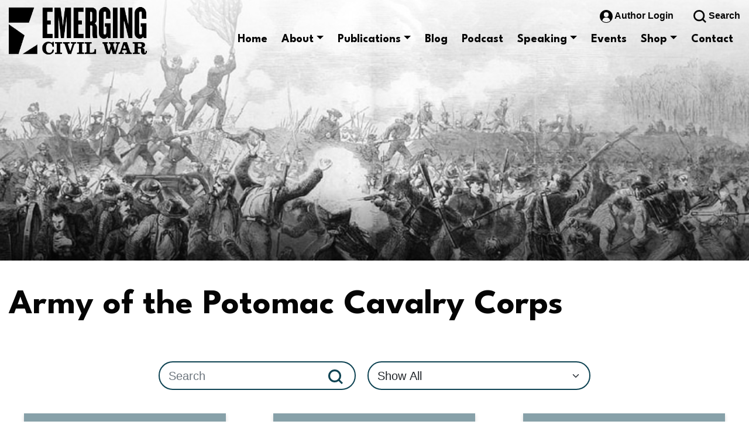

--- FILE ---
content_type: text/html; charset=UTF-8
request_url: https://emergingcivilwar.com/tag/army-of-the-potomac-cavalry-corps/
body_size: 19019
content:
<!doctype html>
<html lang="en">

<head>
  <meta charset="utf-8">
  <meta name="viewport" content="width=device-width, initial-scale=1, shrink-to-fit=no">

  <link rel="preconnect" href="https://fonts.googleapis.com">
  <link rel="preconnect" href="https://fonts.gstatic.com" crossorigin>

  <title>Emerging Civil War</title>

  <meta name='robots' content='noindex, follow' />
	<style>img:is([sizes="auto" i], [sizes^="auto," i]) { contain-intrinsic-size: 3000px 1500px }</style>
	<script>window._wca = window._wca || [];</script>

	<!-- This site is optimized with the Yoast SEO plugin v26.7 - https://yoast.com/wordpress/plugins/seo/ -->
	<meta property="og:locale" content="en_US" />
	<meta property="og:type" content="article" />
	<meta property="og:title" content="Army of the Potomac Cavalry Corps Archives - Emerging Civil War" />
	<meta property="og:url" content="https://emergingcivilwar.com/tag/army-of-the-potomac-cavalry-corps/" />
	<meta property="og:site_name" content="Emerging Civil War" />
	<meta name="twitter:card" content="summary_large_image" />
	<script type="application/ld+json" class="yoast-schema-graph">{"@context":"https://schema.org","@graph":[{"@type":"CollectionPage","@id":"https://emergingcivilwar.com/tag/army-of-the-potomac-cavalry-corps/","url":"https://emergingcivilwar.com/tag/army-of-the-potomac-cavalry-corps/","name":"Army of the Potomac Cavalry Corps Archives - Emerging Civil War","isPartOf":{"@id":"https://emergingcivilwar.com/#website"},"breadcrumb":{"@id":"https://emergingcivilwar.com/tag/army-of-the-potomac-cavalry-corps/#breadcrumb"},"inLanguage":"en-US"},{"@type":"BreadcrumbList","@id":"https://emergingcivilwar.com/tag/army-of-the-potomac-cavalry-corps/#breadcrumb","itemListElement":[{"@type":"ListItem","position":1,"name":"Home","item":"https://emergingcivilwar.com/"},{"@type":"ListItem","position":2,"name":"Army of the Potomac Cavalry Corps"}]},{"@type":"WebSite","@id":"https://emergingcivilwar.com/#website","url":"https://emergingcivilwar.com/","name":"Emerging Civil War","description":"Providing fresh perspectives on America&#039;s defining event","publisher":{"@id":"https://emergingcivilwar.com/#organization"},"potentialAction":[{"@type":"SearchAction","target":{"@type":"EntryPoint","urlTemplate":"https://emergingcivilwar.com/?s={search_term_string}"},"query-input":{"@type":"PropertyValueSpecification","valueRequired":true,"valueName":"search_term_string"}}],"inLanguage":"en-US"},{"@type":"Organization","@id":"https://emergingcivilwar.com/#organization","name":"Emerging Civil War","url":"https://emergingcivilwar.com/","logo":{"@type":"ImageObject","inLanguage":"en-US","@id":"https://emergingcivilwar.com/#/schema/logo/image/","url":"https://i0.wp.com/emergingcivilwar.com/wp-content/uploads/2022/10/ecwlogo-black.png?fit=236%2C81&ssl=1","contentUrl":"https://i0.wp.com/emergingcivilwar.com/wp-content/uploads/2022/10/ecwlogo-black.png?fit=236%2C81&ssl=1","width":236,"height":81,"caption":"Emerging Civil War"},"image":{"@id":"https://emergingcivilwar.com/#/schema/logo/image/"}}]}</script>
	<!-- / Yoast SEO plugin. -->


<link rel='dns-prefetch' href='//code.jquery.com' />
<link rel='dns-prefetch' href='//cdn.jsdelivr.net' />
<link rel='dns-prefetch' href='//stats.wp.com' />
<link rel='dns-prefetch' href='//secure.gravatar.com' />
<link rel='dns-prefetch' href='//fonts.googleapis.com' />
<link rel='dns-prefetch' href='//v0.wordpress.com' />
<link rel='dns-prefetch' href='//widgets.wp.com' />
<link rel='dns-prefetch' href='//jetpack.wordpress.com' />
<link rel='dns-prefetch' href='//s0.wp.com' />
<link rel='dns-prefetch' href='//public-api.wordpress.com' />
<link rel='dns-prefetch' href='//0.gravatar.com' />
<link rel='dns-prefetch' href='//1.gravatar.com' />
<link rel='dns-prefetch' href='//2.gravatar.com' />
<link rel="alternate" type="application/rss+xml" title="Emerging Civil War &raquo; Army of the Potomac Cavalry Corps Tag Feed" href="https://emergingcivilwar.com/tag/army-of-the-potomac-cavalry-corps/feed/" />
<script>
window._wpemojiSettings = {"baseUrl":"https:\/\/s.w.org\/images\/core\/emoji\/16.0.1\/72x72\/","ext":".png","svgUrl":"https:\/\/s.w.org\/images\/core\/emoji\/16.0.1\/svg\/","svgExt":".svg","source":{"concatemoji":"https:\/\/emergingcivilwar.com\/wp-includes\/js\/wp-emoji-release.min.js?ver=6.8.3"}};
/*! This file is auto-generated */
!function(s,n){var o,i,e;function c(e){try{var t={supportTests:e,timestamp:(new Date).valueOf()};sessionStorage.setItem(o,JSON.stringify(t))}catch(e){}}function p(e,t,n){e.clearRect(0,0,e.canvas.width,e.canvas.height),e.fillText(t,0,0);var t=new Uint32Array(e.getImageData(0,0,e.canvas.width,e.canvas.height).data),a=(e.clearRect(0,0,e.canvas.width,e.canvas.height),e.fillText(n,0,0),new Uint32Array(e.getImageData(0,0,e.canvas.width,e.canvas.height).data));return t.every(function(e,t){return e===a[t]})}function u(e,t){e.clearRect(0,0,e.canvas.width,e.canvas.height),e.fillText(t,0,0);for(var n=e.getImageData(16,16,1,1),a=0;a<n.data.length;a++)if(0!==n.data[a])return!1;return!0}function f(e,t,n,a){switch(t){case"flag":return n(e,"\ud83c\udff3\ufe0f\u200d\u26a7\ufe0f","\ud83c\udff3\ufe0f\u200b\u26a7\ufe0f")?!1:!n(e,"\ud83c\udde8\ud83c\uddf6","\ud83c\udde8\u200b\ud83c\uddf6")&&!n(e,"\ud83c\udff4\udb40\udc67\udb40\udc62\udb40\udc65\udb40\udc6e\udb40\udc67\udb40\udc7f","\ud83c\udff4\u200b\udb40\udc67\u200b\udb40\udc62\u200b\udb40\udc65\u200b\udb40\udc6e\u200b\udb40\udc67\u200b\udb40\udc7f");case"emoji":return!a(e,"\ud83e\udedf")}return!1}function g(e,t,n,a){var r="undefined"!=typeof WorkerGlobalScope&&self instanceof WorkerGlobalScope?new OffscreenCanvas(300,150):s.createElement("canvas"),o=r.getContext("2d",{willReadFrequently:!0}),i=(o.textBaseline="top",o.font="600 32px Arial",{});return e.forEach(function(e){i[e]=t(o,e,n,a)}),i}function t(e){var t=s.createElement("script");t.src=e,t.defer=!0,s.head.appendChild(t)}"undefined"!=typeof Promise&&(o="wpEmojiSettingsSupports",i=["flag","emoji"],n.supports={everything:!0,everythingExceptFlag:!0},e=new Promise(function(e){s.addEventListener("DOMContentLoaded",e,{once:!0})}),new Promise(function(t){var n=function(){try{var e=JSON.parse(sessionStorage.getItem(o));if("object"==typeof e&&"number"==typeof e.timestamp&&(new Date).valueOf()<e.timestamp+604800&&"object"==typeof e.supportTests)return e.supportTests}catch(e){}return null}();if(!n){if("undefined"!=typeof Worker&&"undefined"!=typeof OffscreenCanvas&&"undefined"!=typeof URL&&URL.createObjectURL&&"undefined"!=typeof Blob)try{var e="postMessage("+g.toString()+"("+[JSON.stringify(i),f.toString(),p.toString(),u.toString()].join(",")+"));",a=new Blob([e],{type:"text/javascript"}),r=new Worker(URL.createObjectURL(a),{name:"wpTestEmojiSupports"});return void(r.onmessage=function(e){c(n=e.data),r.terminate(),t(n)})}catch(e){}c(n=g(i,f,p,u))}t(n)}).then(function(e){for(var t in e)n.supports[t]=e[t],n.supports.everything=n.supports.everything&&n.supports[t],"flag"!==t&&(n.supports.everythingExceptFlag=n.supports.everythingExceptFlag&&n.supports[t]);n.supports.everythingExceptFlag=n.supports.everythingExceptFlag&&!n.supports.flag,n.DOMReady=!1,n.readyCallback=function(){n.DOMReady=!0}}).then(function(){return e}).then(function(){var e;n.supports.everything||(n.readyCallback(),(e=n.source||{}).concatemoji?t(e.concatemoji):e.wpemoji&&e.twemoji&&(t(e.twemoji),t(e.wpemoji)))}))}((window,document),window._wpemojiSettings);
</script>
<style id='wp-emoji-styles-inline-css'>

	img.wp-smiley, img.emoji {
		display: inline !important;
		border: none !important;
		box-shadow: none !important;
		height: 1em !important;
		width: 1em !important;
		margin: 0 0.07em !important;
		vertical-align: -0.1em !important;
		background: none !important;
		padding: 0 !important;
	}
</style>
<link rel='stylesheet' id='wp-block-library-css' href='https://emergingcivilwar.com/wp-includes/css/dist/block-library/style.min.css?ver=6.8.3' media='all' />
<style id='classic-theme-styles-inline-css'>
/*! This file is auto-generated */
.wp-block-button__link{color:#fff;background-color:#32373c;border-radius:9999px;box-shadow:none;text-decoration:none;padding:calc(.667em + 2px) calc(1.333em + 2px);font-size:1.125em}.wp-block-file__button{background:#32373c;color:#fff;text-decoration:none}
</style>
<link rel='stylesheet' id='mediaelement-css' href='https://emergingcivilwar.com/wp-includes/js/mediaelement/mediaelementplayer-legacy.min.css?ver=4.2.17' media='all' />
<link rel='stylesheet' id='wp-mediaelement-css' href='https://emergingcivilwar.com/wp-includes/js/mediaelement/wp-mediaelement.min.css?ver=6.8.3' media='all' />
<style id='jetpack-sharing-buttons-style-inline-css'>
.jetpack-sharing-buttons__services-list{display:flex;flex-direction:row;flex-wrap:wrap;gap:0;list-style-type:none;margin:5px;padding:0}.jetpack-sharing-buttons__services-list.has-small-icon-size{font-size:12px}.jetpack-sharing-buttons__services-list.has-normal-icon-size{font-size:16px}.jetpack-sharing-buttons__services-list.has-large-icon-size{font-size:24px}.jetpack-sharing-buttons__services-list.has-huge-icon-size{font-size:36px}@media print{.jetpack-sharing-buttons__services-list{display:none!important}}.editor-styles-wrapper .wp-block-jetpack-sharing-buttons{gap:0;padding-inline-start:0}ul.jetpack-sharing-buttons__services-list.has-background{padding:1.25em 2.375em}
</style>
<link rel='stylesheet' id='wp-bootstrap-blocks-styles-css' href='https://emergingcivilwar.com/wp-content/plugins/wp-bootstrap-blocks/build/style-index.css?ver=5.2.1' media='all' />
<style id='global-styles-inline-css'>
:root{--wp--preset--aspect-ratio--square: 1;--wp--preset--aspect-ratio--4-3: 4/3;--wp--preset--aspect-ratio--3-4: 3/4;--wp--preset--aspect-ratio--3-2: 3/2;--wp--preset--aspect-ratio--2-3: 2/3;--wp--preset--aspect-ratio--16-9: 16/9;--wp--preset--aspect-ratio--9-16: 9/16;--wp--preset--color--black: #000000;--wp--preset--color--cyan-bluish-gray: #abb8c3;--wp--preset--color--white: #ffffff;--wp--preset--color--pale-pink: #f78da7;--wp--preset--color--vivid-red: #cf2e2e;--wp--preset--color--luminous-vivid-orange: #ff6900;--wp--preset--color--luminous-vivid-amber: #fcb900;--wp--preset--color--light-green-cyan: #7bdcb5;--wp--preset--color--vivid-green-cyan: #00d084;--wp--preset--color--pale-cyan-blue: #8ed1fc;--wp--preset--color--vivid-cyan-blue: #0693e3;--wp--preset--color--vivid-purple: #9b51e0;--wp--preset--color--color-main: #0E4353;--wp--preset--color--color-alt-1: #8F2120;--wp--preset--color--color-alt-2: #378E97;--wp--preset--color--color-alt-3: #050505;--wp--preset--color--color-alt-4: #f8f8f8;--wp--preset--gradient--vivid-cyan-blue-to-vivid-purple: linear-gradient(135deg,rgba(6,147,227,1) 0%,rgb(155,81,224) 100%);--wp--preset--gradient--light-green-cyan-to-vivid-green-cyan: linear-gradient(135deg,rgb(122,220,180) 0%,rgb(0,208,130) 100%);--wp--preset--gradient--luminous-vivid-amber-to-luminous-vivid-orange: linear-gradient(135deg,rgba(252,185,0,1) 0%,rgba(255,105,0,1) 100%);--wp--preset--gradient--luminous-vivid-orange-to-vivid-red: linear-gradient(135deg,rgba(255,105,0,1) 0%,rgb(207,46,46) 100%);--wp--preset--gradient--very-light-gray-to-cyan-bluish-gray: linear-gradient(135deg,rgb(238,238,238) 0%,rgb(169,184,195) 100%);--wp--preset--gradient--cool-to-warm-spectrum: linear-gradient(135deg,rgb(74,234,220) 0%,rgb(151,120,209) 20%,rgb(207,42,186) 40%,rgb(238,44,130) 60%,rgb(251,105,98) 80%,rgb(254,248,76) 100%);--wp--preset--gradient--blush-light-purple: linear-gradient(135deg,rgb(255,206,236) 0%,rgb(152,150,240) 100%);--wp--preset--gradient--blush-bordeaux: linear-gradient(135deg,rgb(254,205,165) 0%,rgb(254,45,45) 50%,rgb(107,0,62) 100%);--wp--preset--gradient--luminous-dusk: linear-gradient(135deg,rgb(255,203,112) 0%,rgb(199,81,192) 50%,rgb(65,88,208) 100%);--wp--preset--gradient--pale-ocean: linear-gradient(135deg,rgb(255,245,203) 0%,rgb(182,227,212) 50%,rgb(51,167,181) 100%);--wp--preset--gradient--electric-grass: linear-gradient(135deg,rgb(202,248,128) 0%,rgb(113,206,126) 100%);--wp--preset--gradient--midnight: linear-gradient(135deg,rgb(2,3,129) 0%,rgb(40,116,252) 100%);--wp--preset--font-size--small: 18px;--wp--preset--font-size--medium: 28px;--wp--preset--font-size--large: 40px;--wp--preset--font-size--x-large: 42px;--wp--preset--font-size--extra-small: 16px;--wp--preset--font-size--normal: 20px;--wp--preset--font-size--extra-large: 54px;--wp--preset--font-size--huge: 60px;--wp--preset--spacing--20: 0.44rem;--wp--preset--spacing--30: 0.67rem;--wp--preset--spacing--40: 1rem;--wp--preset--spacing--50: 1.5rem;--wp--preset--spacing--60: 2.25rem;--wp--preset--spacing--70: 3.38rem;--wp--preset--spacing--80: 5.06rem;--wp--preset--shadow--natural: 6px 6px 9px rgba(0, 0, 0, 0.2);--wp--preset--shadow--deep: 12px 12px 50px rgba(0, 0, 0, 0.4);--wp--preset--shadow--sharp: 6px 6px 0px rgba(0, 0, 0, 0.2);--wp--preset--shadow--outlined: 6px 6px 0px -3px rgba(255, 255, 255, 1), 6px 6px rgba(0, 0, 0, 1);--wp--preset--shadow--crisp: 6px 6px 0px rgba(0, 0, 0, 1);}:where(.is-layout-flex){gap: 0.5em;}:where(.is-layout-grid){gap: 0.5em;}body .is-layout-flex{display: flex;}.is-layout-flex{flex-wrap: wrap;align-items: center;}.is-layout-flex > :is(*, div){margin: 0;}body .is-layout-grid{display: grid;}.is-layout-grid > :is(*, div){margin: 0;}:where(.wp-block-columns.is-layout-flex){gap: 2em;}:where(.wp-block-columns.is-layout-grid){gap: 2em;}:where(.wp-block-post-template.is-layout-flex){gap: 1.25em;}:where(.wp-block-post-template.is-layout-grid){gap: 1.25em;}.has-black-color{color: var(--wp--preset--color--black) !important;}.has-cyan-bluish-gray-color{color: var(--wp--preset--color--cyan-bluish-gray) !important;}.has-white-color{color: var(--wp--preset--color--white) !important;}.has-pale-pink-color{color: var(--wp--preset--color--pale-pink) !important;}.has-vivid-red-color{color: var(--wp--preset--color--vivid-red) !important;}.has-luminous-vivid-orange-color{color: var(--wp--preset--color--luminous-vivid-orange) !important;}.has-luminous-vivid-amber-color{color: var(--wp--preset--color--luminous-vivid-amber) !important;}.has-light-green-cyan-color{color: var(--wp--preset--color--light-green-cyan) !important;}.has-vivid-green-cyan-color{color: var(--wp--preset--color--vivid-green-cyan) !important;}.has-pale-cyan-blue-color{color: var(--wp--preset--color--pale-cyan-blue) !important;}.has-vivid-cyan-blue-color{color: var(--wp--preset--color--vivid-cyan-blue) !important;}.has-vivid-purple-color{color: var(--wp--preset--color--vivid-purple) !important;}.has-black-background-color{background-color: var(--wp--preset--color--black) !important;}.has-cyan-bluish-gray-background-color{background-color: var(--wp--preset--color--cyan-bluish-gray) !important;}.has-white-background-color{background-color: var(--wp--preset--color--white) !important;}.has-pale-pink-background-color{background-color: var(--wp--preset--color--pale-pink) !important;}.has-vivid-red-background-color{background-color: var(--wp--preset--color--vivid-red) !important;}.has-luminous-vivid-orange-background-color{background-color: var(--wp--preset--color--luminous-vivid-orange) !important;}.has-luminous-vivid-amber-background-color{background-color: var(--wp--preset--color--luminous-vivid-amber) !important;}.has-light-green-cyan-background-color{background-color: var(--wp--preset--color--light-green-cyan) !important;}.has-vivid-green-cyan-background-color{background-color: var(--wp--preset--color--vivid-green-cyan) !important;}.has-pale-cyan-blue-background-color{background-color: var(--wp--preset--color--pale-cyan-blue) !important;}.has-vivid-cyan-blue-background-color{background-color: var(--wp--preset--color--vivid-cyan-blue) !important;}.has-vivid-purple-background-color{background-color: var(--wp--preset--color--vivid-purple) !important;}.has-black-border-color{border-color: var(--wp--preset--color--black) !important;}.has-cyan-bluish-gray-border-color{border-color: var(--wp--preset--color--cyan-bluish-gray) !important;}.has-white-border-color{border-color: var(--wp--preset--color--white) !important;}.has-pale-pink-border-color{border-color: var(--wp--preset--color--pale-pink) !important;}.has-vivid-red-border-color{border-color: var(--wp--preset--color--vivid-red) !important;}.has-luminous-vivid-orange-border-color{border-color: var(--wp--preset--color--luminous-vivid-orange) !important;}.has-luminous-vivid-amber-border-color{border-color: var(--wp--preset--color--luminous-vivid-amber) !important;}.has-light-green-cyan-border-color{border-color: var(--wp--preset--color--light-green-cyan) !important;}.has-vivid-green-cyan-border-color{border-color: var(--wp--preset--color--vivid-green-cyan) !important;}.has-pale-cyan-blue-border-color{border-color: var(--wp--preset--color--pale-cyan-blue) !important;}.has-vivid-cyan-blue-border-color{border-color: var(--wp--preset--color--vivid-cyan-blue) !important;}.has-vivid-purple-border-color{border-color: var(--wp--preset--color--vivid-purple) !important;}.has-vivid-cyan-blue-to-vivid-purple-gradient-background{background: var(--wp--preset--gradient--vivid-cyan-blue-to-vivid-purple) !important;}.has-light-green-cyan-to-vivid-green-cyan-gradient-background{background: var(--wp--preset--gradient--light-green-cyan-to-vivid-green-cyan) !important;}.has-luminous-vivid-amber-to-luminous-vivid-orange-gradient-background{background: var(--wp--preset--gradient--luminous-vivid-amber-to-luminous-vivid-orange) !important;}.has-luminous-vivid-orange-to-vivid-red-gradient-background{background: var(--wp--preset--gradient--luminous-vivid-orange-to-vivid-red) !important;}.has-very-light-gray-to-cyan-bluish-gray-gradient-background{background: var(--wp--preset--gradient--very-light-gray-to-cyan-bluish-gray) !important;}.has-cool-to-warm-spectrum-gradient-background{background: var(--wp--preset--gradient--cool-to-warm-spectrum) !important;}.has-blush-light-purple-gradient-background{background: var(--wp--preset--gradient--blush-light-purple) !important;}.has-blush-bordeaux-gradient-background{background: var(--wp--preset--gradient--blush-bordeaux) !important;}.has-luminous-dusk-gradient-background{background: var(--wp--preset--gradient--luminous-dusk) !important;}.has-pale-ocean-gradient-background{background: var(--wp--preset--gradient--pale-ocean) !important;}.has-electric-grass-gradient-background{background: var(--wp--preset--gradient--electric-grass) !important;}.has-midnight-gradient-background{background: var(--wp--preset--gradient--midnight) !important;}.has-small-font-size{font-size: var(--wp--preset--font-size--small) !important;}.has-medium-font-size{font-size: var(--wp--preset--font-size--medium) !important;}.has-large-font-size{font-size: var(--wp--preset--font-size--large) !important;}.has-x-large-font-size{font-size: var(--wp--preset--font-size--x-large) !important;}
:where(.wp-block-post-template.is-layout-flex){gap: 1.25em;}:where(.wp-block-post-template.is-layout-grid){gap: 1.25em;}
:where(.wp-block-columns.is-layout-flex){gap: 2em;}:where(.wp-block-columns.is-layout-grid){gap: 2em;}
:root :where(.wp-block-pullquote){font-size: 1.5em;line-height: 1.6;}
</style>
<link rel='stylesheet' id='woocommerce-layout-css' href='https://emergingcivilwar.com/wp-content/plugins/woocommerce/assets/css/woocommerce-layout.css?ver=10.4.3' media='all' />
<style id='woocommerce-layout-inline-css'>

	.infinite-scroll .woocommerce-pagination {
		display: none;
	}
</style>
<link rel='stylesheet' id='woocommerce-smallscreen-css' href='https://emergingcivilwar.com/wp-content/plugins/woocommerce/assets/css/woocommerce-smallscreen.css?ver=10.4.3' media='only screen and (max-width: 768px)' />
<link rel='stylesheet' id='woocommerce-general-css' href='https://emergingcivilwar.com/wp-content/plugins/woocommerce/assets/css/woocommerce.css?ver=10.4.3' media='all' />
<style id='woocommerce-inline-inline-css'>
.woocommerce form .form-row .required { visibility: visible; }
</style>
<link rel='stylesheet' id='google-fonts-css' href='https://fonts.googleapis.com/css2?family=League+Spartan%3Awght%40400%3B700&#038;display=swap&#038;ver=6.8.3' media='all' />
<link rel='stylesheet' id='ecw-css-css' href='https://emergingcivilwar.com/wp-content/themes/emergingcivilwar/style.css?ver=1.2' media='all' />
<link rel='stylesheet' id='jetpack-swiper-library-css' href='https://emergingcivilwar.com/wp-content/plugins/jetpack/_inc/blocks/swiper.css?ver=15.4' media='all' />
<link rel='stylesheet' id='jetpack-carousel-css' href='https://emergingcivilwar.com/wp-content/plugins/jetpack/modules/carousel/jetpack-carousel.css?ver=15.4' media='all' />
<link rel='stylesheet' id='jetpack_likes-css' href='https://emergingcivilwar.com/wp-content/plugins/jetpack/modules/likes/style.css?ver=15.4' media='all' />
<link rel='stylesheet' id='wp-pagenavi-css' href='https://emergingcivilwar.com/wp-content/plugins/wp-pagenavi/pagenavi-css.css?ver=2.70' media='all' />
<script src="https://code.jquery.com/jquery-3.6.0.min.js" id="jquery-js" integrity="sha256-/xUj+3OJU5yExlq6GSYGSHk7tPXikynS7ogEvDej/m4=" crossorigin="anonymous"></script>
<script src="https://emergingcivilwar.com/wp-content/plugins/woocommerce/assets/js/jquery-blockui/jquery.blockUI.min.js?ver=2.7.0-wc.10.4.3" id="wc-jquery-blockui-js" defer data-wp-strategy="defer"></script>
<script id="wc-add-to-cart-js-extra">
var wc_add_to_cart_params = {"ajax_url":"\/wp-admin\/admin-ajax.php","wc_ajax_url":"\/?wc-ajax=%%endpoint%%","i18n_view_cart":"View cart","cart_url":"https:\/\/emergingcivilwar.com\/cart\/","is_cart":"","cart_redirect_after_add":"no"};
</script>
<script src="https://emergingcivilwar.com/wp-content/plugins/woocommerce/assets/js/frontend/add-to-cart.min.js?ver=10.4.3" id="wc-add-to-cart-js" defer data-wp-strategy="defer"></script>
<script src="https://emergingcivilwar.com/wp-content/plugins/woocommerce/assets/js/js-cookie/js.cookie.min.js?ver=2.1.4-wc.10.4.3" id="wc-js-cookie-js" defer data-wp-strategy="defer"></script>
<script id="woocommerce-js-extra">
var woocommerce_params = {"ajax_url":"\/wp-admin\/admin-ajax.php","wc_ajax_url":"\/?wc-ajax=%%endpoint%%","i18n_password_show":"Show password","i18n_password_hide":"Hide password"};
</script>
<script src="https://emergingcivilwar.com/wp-content/plugins/woocommerce/assets/js/frontend/woocommerce.min.js?ver=10.4.3" id="woocommerce-js" defer data-wp-strategy="defer"></script>
<script src="https://stats.wp.com/s-202604.js" id="woocommerce-analytics-js" defer data-wp-strategy="defer"></script>
<link rel="https://api.w.org/" href="https://emergingcivilwar.com/wp-json/" /><link rel="alternate" title="JSON" type="application/json" href="https://emergingcivilwar.com/wp-json/wp/v2/tags/219424192" /><link rel="EditURI" type="application/rsd+xml" title="RSD" href="https://emergingcivilwar.com/xmlrpc.php?rsd" />
<!-- Google tag (gtag.js) -->
<script async src="https://www.googletagmanager.com/gtag/js?id=G-ETMBZFTKQF"></script>
<script>
  window.dataLayer = window.dataLayer || [];
  function gtag(){dataLayer.push(arguments);}
  gtag('js', new Date());

  gtag('config', 'G-ETMBZFTKQF');
</script><script>document.documentElement.className += " js";</script>
	<style>img#wpstats{display:none}</style>
			<noscript><style>.woocommerce-product-gallery{ opacity: 1 !important; }</style></noscript>
	<link rel="icon" href="https://emergingcivilwar.com/wp-content/uploads/2018/02/cropped-SR-Cannon-Firing-32x32.jpg" sizes="32x32" />
<link rel="icon" href="https://emergingcivilwar.com/wp-content/uploads/2018/02/cropped-SR-Cannon-Firing-192x192.jpg" sizes="192x192" />
<link rel="apple-touch-icon" href="https://emergingcivilwar.com/wp-content/uploads/2018/02/cropped-SR-Cannon-Firing-180x180.jpg" />
<meta name="msapplication-TileImage" content="https://emergingcivilwar.com/wp-content/uploads/2018/02/cropped-SR-Cannon-Firing-270x270.jpg" />
		<style id="wp-custom-css">
			.sharedaddy{
	max-width: 1400px;
	margin-left: auto;
	margin-right: auto;
}

.wp-block-separator.is-style-dots{
	opacity: 1;
}
.wp-block-separator.is-style-dots:before{
	color: #0E4353;
	font-size: 3.5em;
	letter-spacing: 1em;
	padding-left: 1em;
}

.btn:first-child:hover, :not(.btn-check)+.btn:hover{
	border: none;
	color: #fff;
	background-color: #8f2120;
}		</style>
		</head>

<body class="archive tag tag-army-of-the-potomac-cavalry-corps tag-219424192 wp-embed-responsive wp-theme-emergingcivilwar theme-emergingcivilwar woocommerce-no-js">
    <header id="header">
    <div class="container-fluid">
      <nav class="navbar navbar-expand-xl">
        <a href="https://emergingcivilwar.com" class="header-logo">
                        <img src="https://emergingcivilwar.com/wp-content/uploads/2022/10/ecwlogo-black.png"  class="" alt="" />
                  </a>

        <div class="mobile-nav">
                      <a href="https://emergingcivilwar.com/wp-login.php" class="login-logout_mobile d-inline-block d-xl-none">
              <svg class="icon-author_mobile">
                <use href="#icon-author" />
              </svg>
            </a>
          
          <button type="button" 
              class="search-opener_mobile search-opener d-inline-block d-xl-none" 
              aria-controls=#off-canvas-search-form"
              aria-expanded="false"
              aria-label="Toggle Search Form">
            <svg class="icon-search-opener_mobile">
              <use href="#icon-search" />
            </svg>
          </button>

          <button type="button" 
              class="navbar-toggler ms-1 collapsed"
              data-bs-toggle="offcanvas"
              data-bs-target="#header-nav"
              aria-controls="header-nav"
              aria-expanded="false"
              aria-label="Toggle Navigation">
            <div class="animated-navbar-toggler">
              <span></span>
              <span></span>
              <span></span>
              <span></span>
            </div>
          </button>
        </div>

        <div id="header-nav" class="offcanvas offcanvas-end">
          <div class="offcanvas-header">
            <button type="button" class="btn-close-nav" data-bs-dismiss="offcanvas" aria-label="Close">
              <svg class="icon-close-nav">
                <use href="#icon-close" />
              </svg>
            </button>
          </div>
          <div class="offcanvas-body">
            <div class="navbar-top d-none d-xl-block">
                              <a href="https://emergingcivilwar.com/wp-login.php" class="masthead-icon">
                  <svg class="icon-author">
                    <use href="#icon-author" />
                  </svg>
                  Author Login                </a>
                            <a href="#" class="masthead-icon search-opener ms-4">
                <svg class="icon-search-opener">
                  <use href="#icon-search" />
                </svg>
                Search              </a>
            </div>

            <div class="navbar-bottom">
              <ul id="menu-header-navigation" class="navbar-nav"><li  id="menu-item-214972" class="menu-item menu-item-type-custom menu-item-object-custom menu-item-home nav-item nav-item-214972"><a href="https://emergingcivilwar.com/" class="nav-link ">Home</a></li>
<li  id="menu-item-214985" class="menu-item menu-item-type-custom menu-item-object-custom menu-item-has-children dropdown nav-item nav-item-214985"><a href="#" class="nav-link  dropdown-toggle" data-bs-toggle="dropdown" aria-haspopup="true" aria-expanded="false">About</a>
<ul class="dropdown-menu  depth_0">
	<li  id="menu-item-214986" class="menu-item menu-item-type-post_type menu-item-object-page nav-item nav-item-214986"><a href="https://emergingcivilwar.com/mission-statement/" class="dropdown-item ">About ECW</a></li>
	<li  id="menu-item-215006" class="menu-item menu-item-type-custom menu-item-object-custom nav-item nav-item-215006"><a href="#" class="dropdown-item ">Support</a></li>
	<li  id="menu-item-215012" class="menu-item menu-item-type-post_type menu-item-object-page nav-item nav-item-215012"><a href="https://emergingcivilwar.com/donate/" class="dropdown-item ">Donate</a></li>
	<li  id="menu-item-214987" class="menu-item menu-item-type-post_type menu-item-object-page nav-item nav-item-214987"><a href="https://emergingcivilwar.com/author-biographies/" class="dropdown-item ">Contributors</a></li>
	<li  id="menu-item-214988" class="menu-item menu-item-type-post_type menu-item-object-page nav-item nav-item-214988"><a href="https://emergingcivilwar.com/mission-statement/submission-guidelines/" class="dropdown-item ">Submission Guidelines</a></li>
	<li  id="menu-item-214989" class="menu-item menu-item-type-post_type menu-item-object-page nav-item nav-item-214989"><a href="https://emergingcivilwar.com/mission-statement/social-media-commenting-guidelines/" class="dropdown-item ">Social Media Policies</a></li>
	<li  id="menu-item-214990" class="menu-item menu-item-type-post_type menu-item-object-page nav-item nav-item-214990"><a href="https://emergingcivilwar.com/mission-statement/ecw-awards/" class="dropdown-item ">ECW Awards</a></li>
	<li  id="menu-item-214994" class="menu-item menu-item-type-post_type menu-item-object-page nav-item nav-item-214994"><a href="https://emergingcivilwar.com/other-resources/" class="dropdown-item ">Other Resources</a></li>
	<li  id="menu-item-214991" class="menu-item menu-item-type-post_type menu-item-object-page nav-item nav-item-214991"><a href="https://emergingcivilwar.com/mission-statement/book-reviews/" class="dropdown-item ">Book Reviews</a></li>
</ul>
</li>
<li  id="menu-item-214995" class="menu-item menu-item-type-custom menu-item-object-custom menu-item-has-children dropdown nav-item nav-item-214995"><a href="#" class="nav-link  dropdown-toggle" data-bs-toggle="dropdown" aria-haspopup="true" aria-expanded="false">Publications</a>
<ul class="dropdown-menu  depth_0">
	<li  id="menu-item-214996" class="menu-item menu-item-type-post_type menu-item-object-page nav-item nav-item-214996"><a href="https://emergingcivilwar.com/publications/" class="dropdown-item ">All Book Series</a></li>
	<li  id="menu-item-214997" class="menu-item menu-item-type-post_type menu-item-object-page nav-item nav-item-214997"><a href="https://emergingcivilwar.com/mission-statement/book-reviews/" class="dropdown-item ">Book Reviews</a></li>
</ul>
</li>
<li  id="menu-item-215000" class="menu-item menu-item-type-post_type menu-item-object-page nav-item nav-item-215000"><a href="https://emergingcivilwar.com/blog/" class="nav-link ">Blog</a></li>
<li  id="menu-item-215001" class="menu-item menu-item-type-post_type menu-item-object-page nav-item nav-item-215001"><a href="https://emergingcivilwar.com/the-emerging-civil-war-podcast/" class="nav-link ">Podcast</a></li>
<li  id="menu-item-215002" class="menu-item menu-item-type-custom menu-item-object-custom menu-item-has-children dropdown nav-item nav-item-215002"><a href="#" class="nav-link  dropdown-toggle" data-bs-toggle="dropdown" aria-haspopup="true" aria-expanded="false">Speaking</a>
<ul class="dropdown-menu  depth_0">
	<li  id="menu-item-217283" class="menu-item menu-item-type-post_type menu-item-object-page nav-item nav-item-217283"><a href="https://emergingcivilwar.com/upcoming-presentations/speakers-schedule/" class="dropdown-item ">Speakers Schedule</a></li>
	<li  id="menu-item-215003" class="menu-item menu-item-type-post_type menu-item-object-page nav-item nav-item-215003"><a href="https://emergingcivilwar.com/upcoming-presentations/" class="dropdown-item ">Speakers</a></li>
	<li  id="menu-item-215004" class="menu-item menu-item-type-post_type menu-item-object-page nav-item nav-item-215004"><a href="https://emergingcivilwar.com/battlefield-guide-services/" class="dropdown-item ">Battlefield Tours</a></li>
</ul>
</li>
<li  id="menu-item-215333" class="menu-item menu-item-type-post_type menu-item-object-page nav-item nav-item-215333"><a href="https://emergingcivilwar.com/upcoming-events/" class="nav-link ">Events</a></li>
<li  id="menu-item-229498" class="menu-item menu-item-type-custom menu-item-object-custom menu-item-has-children dropdown nav-item nav-item-229498"><a href="#" class="nav-link  dropdown-toggle" data-bs-toggle="dropdown" aria-haspopup="true" aria-expanded="false">Shop</a>
<ul class="dropdown-menu  depth_0">
	<li  id="menu-item-229500" class="menu-item menu-item-type-post_type menu-item-object-page nav-item nav-item-229500"><a href="https://emergingcivilwar.com/shop/" class="dropdown-item ">Store</a></li>
	<li  id="menu-item-229499" class="menu-item menu-item-type-post_type menu-item-object-page nav-item nav-item-229499"><a href="https://emergingcivilwar.com/cart/" class="dropdown-item ">Cart</a></li>
</ul>
</li>
<li  id="menu-item-215013" class="menu-item menu-item-type-post_type menu-item-object-page nav-item nav-item-215013"><a href="https://emergingcivilwar.com/contact-us/" class="nav-link ">Contact</a></li>
</ul>            </div>
          </div>
        </div>
      </nav>
    </div>
    <div id="off-canvas-search-form" class="">
          <form id="searchform-header" action="https://emergingcivilwar.com" method="get" role="search">
      <div class="input-group">
        <button type="button" class="btn-search-form">
          <svg class="icon-search-form">
            <use xlink:href="#icon-search" />
          </svg>
        </button>
        <input type="text" 
            id="s" 
            name="s" 
            class="form-control" 
            placeholder="Search..."
            aria-label="Search" />
        <button type="button" class="btn-close-search-form">
          <svg class="icon-close-search-form">
            <use xlink:href="#icon-close" />
          </svg>
        </button>
      </div>
    </form>
      </div>
  </header>

    <section id="hero" class="hero" style="background-image:url(https://emergingcivilwar.com/wp-content/uploads/2022/10/battlefield-2.jpg);">
    <div class="container-fluid">
      <div class="hero-caption">
              </div>
    </div>
  </section><main id="main">
  <div class="container-fluid">
        <h1 class="my-4 fw-bold">Army of the Potomac Cavalry Corps</h1>
    <div class="search-filter">
          <form id="searchform-body" action="https://emergingcivilwar.com" method="get" role="search">
      <input type="hidden" id="category_name" name="category_name" value="" />
      <div class="input-group flex-norwrap">
        <input type="search" 
            id="search" 
            class="form-control" 
            name="s" 
            placeholder="Search"
            aria-label="Search" />
        <button type="submit" id="search-button" class="btn-search" aria-label="Search">
          <svg class="search-icon">
            <use xlink:href="#icon-search" />
          </svg>
        </button> 
      </div>
    </form>
  <select  name='cat' id='cat' class='cat-select form-select'>
	<option value='0'>Show All</option>
	<option class="level-0" value="medical">Medical</option>
	<option class="level-0" value="politics">Politics</option>
	<option class="level-0" value="photography">Photography</option>
	<option class="level-0" value="economics">Economics</option>
	<option class="level-0" value="memory">Memory</option>
	<option class="level-0" value="newspapers">Newspapers</option>
	<option class="level-0" value="preservation">Preservation</option>
	<option class="level-0" value="holidays">Holidays</option>
	<option class="level-0" value="book-review">Book Review</option>
	<option class="level-0" value="campaigns">Campaigns</option>
	<option class="level-0" value="personalities">Personalities</option>
	<option class="level-0" value="upcoming-events">Upcoming Events</option>
	<option class="level-0" value="books-authors">Books &amp; Authors</option>
	<option class="level-0" value="year-in-review">Year in Review</option>
	<option class="level-0" value="week-in-review">Week in Review</option>
	<option class="level-0" value="question-of-the-week">Question of the Week</option>
	<option class="level-0" value="slavery">Slavery</option>
	<option class="level-0" value="weapons">Weapons</option>
	<option class="level-0" value="monuments">Monuments</option>
	<option class="level-0" value="battles">Battles</option>
	<option class="level-0" value="symposium">Symposium</option>
	<option class="level-0" value="material-culture">Material Culture</option>
	<option class="level-0" value="revolutionary-war">Revolutionary War</option>
	<option class="level-0" value="primary-sources">Primary Sources</option>
	<option class="level-0" value="reconstruction">Reconstruction</option>
	<option class="level-0" value="on-location">On Location</option>
	<option class="level-0" value="civilian">Civilian</option>
	<option class="level-0" value="lincoln">Lincoln</option>
	<option class="level-0" value="national-park-service">National Park Service</option>
	<option class="level-0" value="armies">Armies</option>
	<option class="level-0" value="speakers-bureau">Speakers Bureau</option>
	<option class="level-0" value="sesquicentennial">Sesquicentennial</option>
	<option class="level-0" value="mexican-war">Mexican War</option>
	<option class="level-0" value="antebellum-south">Antebellum South</option>
	<option class="level-0" value="civil-war-events">Current Events</option>
	<option class="level-0" value="sieges">Sieges</option>
	<option class="level-0" value="navies">Navies</option>
	<option class="level-0" value="trans-mississippi">Trans-Mississippi</option>
	<option class="level-0" value="usct">USCT</option>
	<option class="level-0" value="civil-war-trails">Civil War Trails</option>
	<option class="level-0" value="internet-websites-blogs">Internet, Websites &amp; Blogs</option>
	<option class="level-0" value="common-soldier">Common Soldier</option>
	<option class="level-0" value="emerging-civil-war">Emerging Civil War</option>
	<option class="level-0" value="leadership-confederate">Leadership&#8211;Confederate</option>
	<option class="level-0" value="leadership-federal">Leadership&#8211;Federal</option>
	<option class="level-0" value="battlefields-historic-places">Battlefields &amp; Historic Places</option>
	<option class="level-0" value="cavalry-2">Cavalry</option>
	<option class="level-0" value="ties-to-the-war">Ties to the War</option>
	<option class="level-0" value="western-theater-2">Western Theater</option>
	<option class="level-0" value="emerging-civil-war-series">Emerging Civil War Series</option>
	<option class="level-0" value="arms-armaments">Arms &amp; Armaments</option>
	<option class="level-0" value="ecw-weekender">ECW Weekender</option>
	<option class="level-0" value="civil-war-in-pop-culture">Civil War in Pop Culture</option>
	<option class="level-0" value="engaging-the-civil-war-series">Engaging the Civil War Series</option>
	<option class="level-0" value="war-of-1812">War of 1812</option>
	<option class="level-0" value="artillery">Artillery</option>
	<option class="level-0" value="podcast">Podcast</option>
	<option class="level-0" value="roundtables">Roundtables</option>
	<option class="level-0" value="youtube">YouTube</option>
	<option class="level-0" value="immigrants">Immigrants</option>
	<option class="level-0" value="160th-anniversary">160th Anniversary</option>
	<option class="level-0" value="regiments">Regiments</option>
	<option class="level-0" value="my-ecw-story">My ECW Story</option>
	<option class="level-0" value="secession">Secession</option>
	<option class="level-0" value="veterans">Veterans</option>
	<option class="level-0" value="antebellum-north">Antebellum North</option>
	<option class="level-0" value="home-front">Home Front</option>
	<option class="level-0" value="emancipation">Emancipation</option>
	<option class="level-0" value="guerrillas">Guerrillas</option>
	<option class="level-0" value="archives">Archives</option>
	<option class="level-0" value="ecw-newsletter">ECW Newsletter</option>
	<option class="level-0" value="prisoners-prisoner-of-war-camps">Prisoners &amp; Prisoner of War Camps</option>
	<option class="level-0" value="women">Women</option>
	<option class="level-0" value="religion">Religion</option>
	<option class="level-0" value="ethics">Ethics</option>
	<option class="level-0" value="legal-issues">Legal Issues</option>
	<option class="level-0" value="virginia-secession">Virginia Secession</option>
	<option class="level-0" value="slave-power">Slave Power</option>
	<option class="level-0" value="civil-war-errors">Civil War Errors</option>
	<option class="level-0" value="legends-myths">Legends &amp; Myths</option>
</select>
    </div>

    <div class="row row-cols-1 row-cols-md-2 row-cols-lg-3 g-4"><div class="col"><a href="https://emergingcivilwar.com/2019/01/10/the-final-legacy-of-the-civil-war-generation/" class="image-card">
  <div class="image-card_image" style="background-image:url(https://emergingcivilwar.com/wp-content/uploads/2022/10/logo_400x225.jpg);"></div>
  <div class="image-card_body">
    <h4 class="image-card_title">The Final Legacy of the Civil War Generation</h4>
          <p class="image-card_author">by Chris Kolakowski</p>
              <p class="image-card_date">Posted on January 10, 2019</p>
              </div>
</a></div><div class="col"><a href="https://emergingcivilwar.com/2016/01/12/civil-war-echoes-the-desert-war-ii/" class="image-card">
  <div class="image-card_image" style="background-image:url(https://emergingcivilwar.com/wp-content/uploads/2022/10/logo_400x225.jpg);"></div>
  <div class="image-card_body">
    <h4 class="image-card_title">Civil War Echoes: The Desert War II</h4>
          <p class="image-card_author">by Chris Kolakowski</p>
              <p class="image-card_date">Posted on January 12, 2016</p>
              </div>
</a></div><div class="col"><a href="https://emergingcivilwar.com/2014/03/23/stones-in-the-road/" class="image-card">
  <div class="image-card_image" style="background-image:url(https://emergingcivilwar.com/wp-content/uploads/2022/10/logo_400x225.jpg);"></div>
  <div class="image-card_body">
    <h4 class="image-card_title">Stones in The Road: Conclusion of a Series</h4>
          <p class="image-card_author">by Daniel Davis</p>
              <p class="image-card_date">Posted on March 23, 2014</p>
              </div>
</a></div></div>  <div class="ecw-pagination my-5 text-center">
      </div>
  </div>
</main>

  <footer id="footer">
    <div class="container-fluid">
      <div class="row">
        <div class="col-12 col-xl-3">
          <div class="logo-copyright">
            <a href="https://emergingcivilwar.com">
                                <img src="https://emergingcivilwar.com/wp-content/uploads/2022/10/ecwlogo-white.png" alt="" />
                          </a>
            <p>&copy;2026 Emerging Civil War</p>
            <p>powered by <a href="https://staffordtechnologies.net" target="_blank">Stafford Technologies</a></p>
          </div>
        </div>
        <div class="col-12 col-xl-9">
          <div class="row">
            <div class="col-lg-6">
              <div class="row">
                <div class="col-sm-6">
                  <div id="nav_menu-3" class="widget widget_nav_menu"><h4>About</h4><nav class="menu-footer-navigation-1-container" aria-label="About"><ul id="menu-footer-navigation-1" class="menu"><li id="menu-item-215014" class="menu-item menu-item-type-post_type menu-item-object-page menu-item-215014"><a href="https://emergingcivilwar.com/mission-statement/">About ECW</a></li>
<li id="menu-item-215015" class="menu-item menu-item-type-post_type menu-item-object-page menu-item-215015"><a href="https://emergingcivilwar.com/author-biographies/">Contributors</a></li>
<li id="menu-item-215016" class="menu-item menu-item-type-post_type menu-item-object-page menu-item-215016"><a href="https://emergingcivilwar.com/mission-statement/submission-guidelines/">Submission Guidelines</a></li>
<li id="menu-item-215017" class="menu-item menu-item-type-post_type menu-item-object-page menu-item-215017"><a href="https://emergingcivilwar.com/mission-statement/social-media-commenting-guidelines/">Social Media Policies</a></li>
<li id="menu-item-215018" class="menu-item menu-item-type-post_type menu-item-object-page menu-item-215018"><a href="https://emergingcivilwar.com/mission-statement/ecw-awards/">ECW Awards</a></li>
<li id="menu-item-215019" class="menu-item menu-item-type-post_type menu-item-object-page menu-item-215019"><a href="https://emergingcivilwar.com/other-resources/">Resources</a></li>
</ul></nav></div>                </div>
                <div class="col-sm-6">
                  <div id="nav_menu-7" class="widget widget_nav_menu"><h4>Publications</h4><nav class="menu-footer-navigation-2-container" aria-label="Publications"><ul id="menu-footer-navigation-2" class="menu"><li id="menu-item-215020" class="menu-item menu-item-type-post_type menu-item-object-page menu-item-215020"><a href="https://emergingcivilwar.com/publications/">All Series</a></li>
<li id="menu-item-215021" class="menu-item menu-item-type-post_type menu-item-object-page menu-item-215021"><a href="https://emergingcivilwar.com/mission-statement/book-reviews/">Book Reviews</a></li>
</ul></nav></div><div id="nav_menu-5" class="widget widget_nav_menu"><h4>Support</h4><nav class="menu-footer-navigation-3-container" aria-label="Support"><ul id="menu-footer-navigation-3" class="menu"><li id="menu-item-215023" class="menu-item menu-item-type-post_type menu-item-object-page menu-item-215023"><a href="https://emergingcivilwar.com/donate/">Donate</a></li>
<li id="menu-item-215022" class="menu-item menu-item-type-post_type menu-item-object-page menu-item-215022"><a href="https://emergingcivilwar.com/?page_id=215009">Volunteer</a></li>
</ul></nav></div>                </div>
              </div>
            </div>
            <div class="col-lg-6">
              <div class="row">
                <div class="col-sm-6 col-lg-5">
                  <div id="nav_menu-8" class="widget widget_nav_menu"><h4>Speaking</h4><nav class="menu-footer-navigation-4-container" aria-label="Speaking"><ul id="menu-footer-navigation-4" class="menu"><li id="menu-item-215024" class="menu-item menu-item-type-post_type menu-item-object-page menu-item-215024"><a href="https://emergingcivilwar.com/upcoming-presentations/speakers-schedule/">Speakers Schedule</a></li>
<li id="menu-item-215025" class="menu-item menu-item-type-post_type menu-item-object-page menu-item-215025"><a href="https://emergingcivilwar.com/battlefield-guide-services/">Battlefield Tours</a></li>
</ul></nav></div>                </div>
                <div class="col-sm-6 col-lg-4">
                  <div id="block-4" class="widget widget_block">
<h4 class="mb-4 wp-block-heading"><a href="https://emergingcivilwar.com/blog/" data-type="page" data-id="214998">Blog</a></h4>
</div><div id="block-3" class="widget widget_block">
<h4 class="mb-4 wp-block-heading"><a href="http://podcast" data-type="URL" data-id="podcast">Podcast</a></h4>
</div><div id="block-2" class="widget widget_block">
<h4 class="mb-4 wp-block-heading"><a href="https://emergingcivilwar.com/contact-us/" data-type="page" data-id="82">Contact</a></h4>
</div>                </div>
                <div class="col-lg-3">
                  <div class="social">
                    
  <a href="https://www.facebook.com/EmergingCivilWar/" aria-label="Facebook" target="_blank">
    <i aria-hidden="true">
      <svg class="social-icon">
        <use xlink:href="#icon-facebook" />
      </svg>
    </i>
    <span class="visually-hidden">Facebook</span>
  </a>
  <a href="https://twitter.com/emergingcwblog?lang=en" aria-label="Twitter" target="_blank">
    <i aria-hidden="true">
      <svg class="social-icon">
        <use xlink:href="#icon-twitter" />
      </svg>
    </i>
    <span class="visually-hidden">Twitter</span>
  </a>
  <a href="https://www.instagram.com/emergingcwblog/?hl=en" aria-label="Instagram" target="_blank">
    <i aria-hidden="true">
      <svg class="social-icon">
        <use xlink:href="#icon-instagram" />
      </svg>
    </i>
    <span class="visually-hidden">Instagram</span>
  </a>
  <a href="https://www.youtube.com/channel/UCeZcENe0ZUhycM4O3HCLs3Q" aria-label="YouTube" target="_blank">
    <i aria-hidden="true">
      <svg class="social-icon">
        <use xlink:href="#icon-youtube" />
      </svg>
    </i>
    <span class="visually-hidden">YouTube</span>
  </a>
                  </div>
                </div>
              </div>
            </div>
          </div>
        </div>
      </div>
    </div>
  </footer>

    <svg xmlns="https://www.w3.org/2000/svg" width="0" height="0" display="none">
    <symbol id="icon-facebook" viewBox="0 0 320 512">
      <path d="M279.14 288l14.22-92.66h-88.91v-60.13c0-25.35 12.42-50.06 52.24-50.06h40.42V6.26S260.43 0 225.36 0c-73.22 0-121.08 44.38-121.08 124.72v70.62H22.89V288h81.39v224h100.17V288z" />
    </symbol>
    <symbol id="icon-twitter" viewBox="0 0 512 512">
      <path d="M459.37 151.716c.325 4.548.325 9.097.325 13.645 0 138.72-105.583 298.558-298.558 298.558-59.452 0-114.68-17.219-161.137-47.106 8.447.974 16.568 1.299 25.34 1.299 49.055 0 94.213-16.568 130.274-44.832-46.132-.975-84.792-31.188-98.112-72.772 6.498.974 12.995 1.624 19.818 1.624 9.421 0 18.843-1.3 27.614-3.573-48.081-9.747-84.143-51.98-84.143-102.985v-1.299c13.969 7.797 30.214 12.67 47.431 13.319-28.264-18.843-46.781-51.005-46.781-87.391 0-19.492 5.197-37.36 14.294-52.954 51.655 63.675 129.3 105.258 216.365 109.807-1.624-7.797-2.599-15.918-2.599-24.04 0-57.828 46.782-104.934 104.934-104.934 30.213 0 57.502 12.67 76.67 33.137 23.715-4.548 46.456-13.32 66.599-25.34-7.798 24.366-24.366 44.833-46.132 57.827 21.117-2.273 41.584-8.122 60.426-16.243-14.292 20.791-32.161 39.308-52.628 54.253z" />
    </symbol>
    <symbol id="icon-instagram" viewBox="0 0 448 512">
      <path d="M224.1 141c-63.6 0-114.9 51.3-114.9 114.9s51.3 114.9 114.9 114.9S339 319.5 339 255.9 287.7 141 224.1 141zm0 189.6c-41.1 0-74.7-33.5-74.7-74.7s33.5-74.7 74.7-74.7 74.7 33.5 74.7 74.7-33.6 74.7-74.7 74.7zm146.4-194.3c0 14.9-12 26.8-26.8 26.8-14.9 0-26.8-12-26.8-26.8s12-26.8 26.8-26.8 26.8 12 26.8 26.8zm76.1 27.2c-1.7-35.9-9.9-67.7-36.2-93.9-26.2-26.2-58-34.4-93.9-36.2-37-2.1-147.9-2.1-184.9 0-35.8 1.7-67.6 9.9-93.9 36.1s-34.4 58-36.2 93.9c-2.1 37-2.1 147.9 0 184.9 1.7 35.9 9.9 67.7 36.2 93.9s58 34.4 93.9 36.2c37 2.1 147.9 2.1 184.9 0 35.9-1.7 67.7-9.9 93.9-36.2 26.2-26.2 34.4-58 36.2-93.9 2.1-37 2.1-147.8 0-184.8zM398.8 388c-7.8 19.6-22.9 34.7-42.6 42.6-29.5 11.7-99.5 9-132.1 9s-102.7 2.6-132.1-9c-19.6-7.8-34.7-22.9-42.6-42.6-11.7-29.5-9-99.5-9-132.1s-2.6-102.7 9-132.1c7.8-19.6 22.9-34.7 42.6-42.6 29.5-11.7 99.5-9 132.1-9s102.7-2.6 132.1 9c19.6 7.8 34.7 22.9 42.6 42.6 11.7 29.5 9 99.5 9 132.1s2.7 102.7-9 132.1z" />
    </symbol>
    <symbol id="icon-linkedin" viewBox="0 0 448 512">
      <path d="M416 32H31.9C14.3 32 0 46.5 0 64.3v383.4C0 465.5 14.3 480 31.9 480H416c17.6 0 32-14.5 32-32.3V64.3c0-17.8-14.4-32.3-32-32.3zM135.4 416H69V202.2h66.5V416zm-33.2-243c-21.3 0-38.5-17.3-38.5-38.5S80.9 96 102.2 96c21.2 0 38.5 17.3 38.5 38.5 0 21.3-17.2 38.5-38.5 38.5zm282.1 243h-66.4V312c0-24.8-.5-56.7-34.5-56.7-34.6 0-39.9 27-39.9 54.9V416h-66.4V202.2h63.7v29.2h.9c8.9-16.8 30.6-34.5 62.9-34.5 67.2 0 79.7 44.3 79.7 101.9V416z"/>
    </symbol>
    <symbol id="icon-youtube" viewBox="0 0 576 512">
      <path d="M549.655 124.083c-6.281-23.65-24.787-42.276-48.284-48.597C458.781 64 288 64 288 64S117.22 64 74.629 75.486c-23.497 6.322-42.003 24.947-48.284 48.597-11.412 42.867-11.412 132.305-11.412 132.305s0 89.438 11.412 132.305c6.281 23.65 24.787 41.5 48.284 47.821C117.22 448 288 448 288 448s170.78 0 213.371-11.486c23.497-6.321 42.003-24.171 48.284-47.821 11.412-42.867 11.412-132.305 11.412-132.305s0-89.438-11.412-132.305zm-317.51 213.508V175.185l142.739 81.205-142.739 81.201z" />
    </symbol>  
    <symbol id="icon-pinterest" viewBox="0 0 496 512">
      <path d="M496 256c0 137-111 248-248 248-25.6 0-50.2-3.9-73.4-11.1 10.1-16.5 25.2-43.5 30.8-65 3-11.6 15.4-59 15.4-59 8.1 15.4 31.7 28.5 56.8 28.5 74.8 0 128.7-68.8 128.7-154.3 0-81.9-66.9-143.2-152.9-143.2-107 0-163.9 71.8-163.9 150.1 0 36.4 19.4 81.7 50.3 96.1 4.7 2.2 7.2 1.2 8.3-3.3.8-3.4 5-20.3 6.9-28.1.6-2.5.3-4.7-1.7-7.1-10.1-12.5-18.3-35.3-18.3-56.6 0-54.7 41.4-107.6 112-107.6 60.9 0 103.6 41.5 103.6 100.9 0 67.1-33.9 113.6-78 113.6-24.3 0-42.6-20.1-36.7-44.8 7-29.5 20.5-61.3 20.5-82.6 0-19-10.2-34.9-31.4-34.9-24.9 0-44.9 25.7-44.9 60.2 0 22 7.4 36.8 7.4 36.8s-24.5 103.8-29 123.2c-5 21.4-3 51.6-.9 71.2C65.4 450.9 0 361.1 0 256 0 119 111 8 248 8s248 111 248 248z"/>
    </symbol> 
    <symbol id="icon-reddit" viewBox="0 0 512 512">
      <path d="M201.5 305.5c-13.8 0-24.9-11.1-24.9-24.6 0-13.8 11.1-24.9 24.9-24.9 13.6 0 24.6 11.1 24.6 24.9 0 13.6-11.1 24.6-24.6 24.6zM504 256c0 137-111 248-248 248S8 393 8 256 119 8 256 8s248 111 248 248zm-132.3-41.2c-9.4 0-17.7 3.9-23.8 10-22.4-15.5-52.6-25.5-86.1-26.6l17.4-78.3 55.4 12.5c0 13.6 11.1 24.6 24.6 24.6 13.8 0 24.9-11.3 24.9-24.9s-11.1-24.9-24.9-24.9c-9.7 0-18 5.8-22.1 13.8l-61.2-13.6c-3-.8-6.1 1.4-6.9 4.4l-19.1 86.4c-33.2 1.4-63.1 11.3-85.5 26.8-6.1-6.4-14.7-10.2-24.1-10.2-34.9 0-46.3 46.9-14.4 62.8-1.1 5-1.7 10.2-1.7 15.5 0 52.6 59.2 95.2 132 95.2 73.1 0 132.3-42.6 132.3-95.2 0-5.3-.6-10.8-1.9-15.8 31.3-16 19.8-62.5-14.9-62.5zM302.8 331c-18.2 18.2-76.1 17.9-93.6 0-2.2-2.2-6.1-2.2-8.3 0-2.5 2.5-2.5 6.4 0 8.6 22.8 22.8 87.3 22.8 110.2 0 2.5-2.2 2.5-6.1 0-8.6-2.2-2.2-6.1-2.2-8.3 0zm7.7-75c-13.6 0-24.6 11.1-24.6 24.9 0 13.6 11.1 24.6 24.6 24.6 13.8 0 24.9-11.1 24.9-24.6 0-13.8-11-24.9-24.9-24.9z"/>
    </symbol>
    <symbol id="icon-tiktok" viewBox="0 0 36.026 41.313">
      <g transform="translate(-24.79 -28.74)">
        <path d="M329.859,45.593l-.066-6.724a.1.1,0,0,0-.086-.1c-6.123-.791-9.384-4.111-9.884-9.877a.1.1,0,0,0-.1-.09l-6.806-.066a.1.1,0,0,0-.1.1l.066,28.107a.1.1,0,0,0,.1.1l6.8.066a.1.1,0,0,0,.1-.1l.085-14.15a.1.1,0,0,1,.152-.082c3.023,1.938,6.189,3.164,9.647,2.916a.1.1,0,0,0,.094-.1Z" transform="translate(-269.043 0)" />
        <path d="M43.843,269.749c-.047,0-.045,2.55-.045,2.763a5.917,5.917,0,1,1-4.337-5.7.138.138,0,0,0,.175-.132V259.71a.149.149,0,0,0-.132-.148,13.247,13.247,0,0,0-1.635-.1,13.052,13.052,0,1,0,13.014,13.052c0-.216-.053-2.038-.1-2.038Z" transform="translate(0 -215.511)" />
      </g>
    </symbol>
    <symbol id="icon-telegram" viewBox="0 0 496 512">
      <path d="M248,8C111.033,8,0,119.033,0,256S111.033,504,248,504,496,392.967,496,256,384.967,8,248,8ZM362.952,176.66c-3.732,39.215-19.881,134.378-28.1,178.3-3.476,18.584-10.322,24.816-16.948,25.425-14.4,1.326-25.338-9.517-39.287-18.661-21.827-14.308-34.158-23.215-55.346-37.177-24.485-16.135-8.612-25,5.342-39.5,3.652-3.793,67.107-61.51,68.335-66.746.153-.655.3-3.1-1.154-4.384s-3.59-.849-5.135-.5q-3.283.746-104.608,69.142-14.845,10.194-26.894,9.934c-8.855-.191-25.888-5.006-38.551-9.123-15.531-5.048-27.875-7.717-26.8-16.291q.84-6.7,18.45-13.7,108.446-47.248,144.628-62.3c68.872-28.647,83.183-33.623,92.511-33.789,2.052-.034,6.639.474,9.61,2.885a10.452,10.452,0,0,1,3.53,6.716A43.765,43.765,0,0,1,362.952,176.66Z" />
    </symbol>
    <symbol id="icon-discord" viewBox="0 0 640 512">
      <path d="M524.531,69.836a1.5,1.5,0,0,0-.764-.7A485.065,485.065,0,0,0,404.081,32.03a1.816,1.816,0,0,0-1.923.91,337.461,337.461,0,0,0-14.9,30.6,447.848,447.848,0,0,0-134.426,0,309.541,309.541,0,0,0-15.135-30.6,1.89,1.89,0,0,0-1.924-.91A483.689,483.689,0,0,0,116.085,69.137a1.712,1.712,0,0,0-.788.676C39.068,183.651,18.186,294.69,28.43,404.354a2.016,2.016,0,0,0,.765,1.375A487.666,487.666,0,0,0,176.02,479.918a1.9,1.9,0,0,0,2.063-.676A348.2,348.2,0,0,0,208.12,430.4a1.86,1.86,0,0,0-1.019-2.588,321.173,321.173,0,0,1-45.868-21.853,1.885,1.885,0,0,1-.185-3.126c3.082-2.309,6.166-4.711,9.109-7.137a1.819,1.819,0,0,1,1.9-.256c96.229,43.917,200.41,43.917,295.5,0a1.812,1.812,0,0,1,1.924.233c2.944,2.426,6.027,4.851,9.132,7.16a1.884,1.884,0,0,1-.162,3.126,301.407,301.407,0,0,1-45.89,21.83,1.875,1.875,0,0,0-1,2.611,391.055,391.055,0,0,0,30.014,48.815,1.864,1.864,0,0,0,2.063.7A486.048,486.048,0,0,0,610.7,405.729a1.882,1.882,0,0,0,.765-1.352C623.729,277.594,590.933,167.465,524.531,69.836ZM222.491,337.58c-28.972,0-52.844-26.587-52.844-59.239S193.056,219.1,222.491,219.1c29.665,0,53.306,26.82,52.843,59.239C275.334,310.993,251.924,337.58,222.491,337.58Zm195.38,0c-28.971,0-52.843-26.587-52.843-59.239S388.437,219.1,417.871,219.1c29.667,0,53.307,26.82,52.844,59.239C470.715,310.993,447.538,337.58,417.871,337.58Z"/>
    </symbol> 
    <symbol id="icon-bars" viewBox="0 0 448 512">
      <path d="M16 132h416c8.837 0 16-7.163 16-16V76c0-8.837-7.163-16-16-16H16C7.163 60 0 67.163 0 76v40c0 8.837 7.163 16 16 16zm0 160h416c8.837 0 16-7.163 16-16v-40c0-8.837-7.163-16-16-16H16c-8.837 0-16 7.163-16 16v40c0 8.837 7.163 16 16 16zm0 160h416c8.837 0 16-7.163 16-16v-40c0-8.837-7.163-16-16-16H16c-8.837 0-16 7.163-16 16v40c0 8.837 7.163 16 16 16z" />
    </symbol>
    <symbol id="icon-map-marker" viewBox="0 0 17.883 26.265">
      <circle cx="4.936" cy="4.936" r="4.936" fill="none" />
      <path d="M172.771,65a9.137,9.137,0,0,0-8.941,9.32c0,5.147,8.941,16.946,8.941,16.946s8.941-11.8,8.941-16.946A9.137,9.137,0,0,0,172.771,65Zm-.031,13.723a4.936,4.936,0,1,1,4.936-4.936A4.936,4.936,0,0,1,172.74,78.723Z" transform="translate(-163.83 -65)" />
    </symbol>
    <symbol id="icon-search" viewBox="0 0 22.998 22.998">
      <path d="M23,20.973,18.225,16.2a9.9,9.9,0,0,0,2.025-6.075A10.063,10.063,0,0,0,10.125,0,10.063,10.063,0,0,0,0,10.125,10.063,10.063,0,0,0,10.125,20.25,9.9,9.9,0,0,0,16.2,18.225L20.973,23ZM2.893,10.125a7.162,7.162,0,0,1,7.232-7.232,7.162,7.162,0,0,1,7.232,7.232,7.162,7.162,0,0,1-7.232,7.232A7.162,7.162,0,0,1,2.893,10.125Z" />
    </symbol>
    <symbol id="icon-author" viewBox="0 0 22.97 22.97">
      <g transform="translate(-32.38 -20)">
        <path d="M43.865,20A11.485,11.485,0,1,0,55.35,31.485,11.484,11.484,0,0,0,43.865,20Zm0,4.05a4.3,4.3,0,1,1-4.3,4.3,4.3,4.3,0,0,1,4.3-4.3Zm0,17.937A11.741,11.741,0,0,1,36.8,39.216a7.187,7.187,0,0,1,14.136,0,11.747,11.747,0,0,1-7.068,2.772Z"/>
      </g>
    </symbol>
    <symbol id="chevron-left" viewBox="0 0 45.158 65.527">
      <g transform="matrix(1, 0, 0, 1, 0, 0)">
        <path d="M23.764,27.158h0L0,3.395V0H3.395L23.764,20.369,44.132,0h3.395V3.395Z" transform="translate(36.16 6) rotate(90)" />
      </g>
    </symbol>
    <symbol id="chevron-right" viewBox="0 0 45.158 65.527">
      <g transform="matrix(1, 0, 0, 1, 0, 0)">
        <path d="M23.764,0h0L0,23.764v3.395H3.395L23.764,6.789,44.132,27.158h3.395V23.764Z" transform="translate(36.16 6) rotate(90)" />
      </g>
    </symbol>
    <symbol id="icon-close" viewBox="0 0 60.843 60.843">
      <path d="M75.71,51.74H58.92V35a2.33,2.33,0,1,0-4.65,0V51.74H37.48a2.33,2.33,0,1,0,0,4.65H54.26v16.8a2.33,2.33,0,1,0,4.66,0V56.4H75.71a2.33,2.33,0,0,0,0-4.66Z" transform="translate(28.654 -47.74) rotate(45)" />
    </symbol>
    <symbol id="icon-email" viewBox="0 0 107.469 76.573">
      <g transform="translate(0 -33.085)">
        <path d="M192.646,49.17c0-.123.085-.242.079-.364l-32.8,31.6L192.686,111c.019-.219-.04-.439-.04-.662Z" transform="translate(-85.256 -8.381)" />
        <path d="M75.536,126.9,62.148,139.782a3.5,3.5,0,0,1-4.815.039L43.981,127.379,11.01,159.159a7.6,7.6,0,0,0,2.563.512h92.293a7.591,7.591,0,0,0,3.684-1.016Z" transform="translate(-5.869 -50.012)" />
        <path d="M57.08,82.425l50.051-48.214a7.585,7.585,0,0,0-3.866-1.126H10.972A7.606,7.606,0,0,0,6.13,34.89Z" transform="translate(-3.268)" />
        <path d="M0,52.1v59.991a7.616,7.616,0,0,0,.33,1.987L32.892,82.722Z" transform="translate(0 -10.137)" />
      </g>
    </symbol>    
  </svg>
  <script type="speculationrules">
{"prefetch":[{"source":"document","where":{"and":[{"href_matches":"\/*"},{"not":{"href_matches":["\/wp-*.php","\/wp-admin\/*","\/wp-content\/uploads\/*","\/wp-content\/*","\/wp-content\/plugins\/*","\/wp-content\/themes\/emergingcivilwar\/*","\/*\\?(.+)"]}},{"not":{"selector_matches":"a[rel~=\"nofollow\"]"}},{"not":{"selector_matches":".no-prefetch, .no-prefetch a"}}]},"eagerness":"conservative"}]}
</script>
		<div id="jp-carousel-loading-overlay">
			<div id="jp-carousel-loading-wrapper">
				<span id="jp-carousel-library-loading">&nbsp;</span>
			</div>
		</div>
		<div class="jp-carousel-overlay" style="display: none;">

		<div class="jp-carousel-container">
			<!-- The Carousel Swiper -->
			<div
				class="jp-carousel-wrap swiper jp-carousel-swiper-container jp-carousel-transitions"
				itemscope
				itemtype="https://schema.org/ImageGallery">
				<div class="jp-carousel swiper-wrapper"></div>
				<div class="jp-swiper-button-prev swiper-button-prev">
					<svg width="25" height="24" viewBox="0 0 25 24" fill="none" xmlns="http://www.w3.org/2000/svg">
						<mask id="maskPrev" mask-type="alpha" maskUnits="userSpaceOnUse" x="8" y="6" width="9" height="12">
							<path d="M16.2072 16.59L11.6496 12L16.2072 7.41L14.8041 6L8.8335 12L14.8041 18L16.2072 16.59Z" fill="white"/>
						</mask>
						<g mask="url(#maskPrev)">
							<rect x="0.579102" width="23.8823" height="24" fill="#FFFFFF"/>
						</g>
					</svg>
				</div>
				<div class="jp-swiper-button-next swiper-button-next">
					<svg width="25" height="24" viewBox="0 0 25 24" fill="none" xmlns="http://www.w3.org/2000/svg">
						<mask id="maskNext" mask-type="alpha" maskUnits="userSpaceOnUse" x="8" y="6" width="8" height="12">
							<path d="M8.59814 16.59L13.1557 12L8.59814 7.41L10.0012 6L15.9718 12L10.0012 18L8.59814 16.59Z" fill="white"/>
						</mask>
						<g mask="url(#maskNext)">
							<rect x="0.34375" width="23.8822" height="24" fill="#FFFFFF"/>
						</g>
					</svg>
				</div>
			</div>
			<!-- The main close buton -->
			<div class="jp-carousel-close-hint">
				<svg width="25" height="24" viewBox="0 0 25 24" fill="none" xmlns="http://www.w3.org/2000/svg">
					<mask id="maskClose" mask-type="alpha" maskUnits="userSpaceOnUse" x="5" y="5" width="15" height="14">
						<path d="M19.3166 6.41L17.9135 5L12.3509 10.59L6.78834 5L5.38525 6.41L10.9478 12L5.38525 17.59L6.78834 19L12.3509 13.41L17.9135 19L19.3166 17.59L13.754 12L19.3166 6.41Z" fill="white"/>
					</mask>
					<g mask="url(#maskClose)">
						<rect x="0.409668" width="23.8823" height="24" fill="#FFFFFF"/>
					</g>
				</svg>
			</div>
			<!-- Image info, comments and meta -->
			<div class="jp-carousel-info">
				<div class="jp-carousel-info-footer">
					<div class="jp-carousel-pagination-container">
						<div class="jp-swiper-pagination swiper-pagination"></div>
						<div class="jp-carousel-pagination"></div>
					</div>
					<div class="jp-carousel-photo-title-container">
						<h2 class="jp-carousel-photo-caption"></h2>
					</div>
					<div class="jp-carousel-photo-icons-container">
						<a href="#" class="jp-carousel-icon-btn jp-carousel-icon-info" aria-label="Toggle photo metadata visibility">
							<span class="jp-carousel-icon">
								<svg width="25" height="24" viewBox="0 0 25 24" fill="none" xmlns="http://www.w3.org/2000/svg">
									<mask id="maskInfo" mask-type="alpha" maskUnits="userSpaceOnUse" x="2" y="2" width="21" height="20">
										<path fill-rule="evenodd" clip-rule="evenodd" d="M12.7537 2C7.26076 2 2.80273 6.48 2.80273 12C2.80273 17.52 7.26076 22 12.7537 22C18.2466 22 22.7046 17.52 22.7046 12C22.7046 6.48 18.2466 2 12.7537 2ZM11.7586 7V9H13.7488V7H11.7586ZM11.7586 11V17H13.7488V11H11.7586ZM4.79292 12C4.79292 16.41 8.36531 20 12.7537 20C17.142 20 20.7144 16.41 20.7144 12C20.7144 7.59 17.142 4 12.7537 4C8.36531 4 4.79292 7.59 4.79292 12Z" fill="white"/>
									</mask>
									<g mask="url(#maskInfo)">
										<rect x="0.8125" width="23.8823" height="24" fill="#FFFFFF"/>
									</g>
								</svg>
							</span>
						</a>
												<a href="#" class="jp-carousel-icon-btn jp-carousel-icon-comments" aria-label="Toggle photo comments visibility">
							<span class="jp-carousel-icon">
								<svg width="25" height="24" viewBox="0 0 25 24" fill="none" xmlns="http://www.w3.org/2000/svg">
									<mask id="maskComments" mask-type="alpha" maskUnits="userSpaceOnUse" x="2" y="2" width="21" height="20">
										<path fill-rule="evenodd" clip-rule="evenodd" d="M4.3271 2H20.2486C21.3432 2 22.2388 2.9 22.2388 4V16C22.2388 17.1 21.3432 18 20.2486 18H6.31729L2.33691 22V4C2.33691 2.9 3.2325 2 4.3271 2ZM6.31729 16H20.2486V4H4.3271V18L6.31729 16Z" fill="white"/>
									</mask>
									<g mask="url(#maskComments)">
										<rect x="0.34668" width="23.8823" height="24" fill="#FFFFFF"/>
									</g>
								</svg>

								<span class="jp-carousel-has-comments-indicator" aria-label="This image has comments."></span>
							</span>
						</a>
											</div>
				</div>
				<div class="jp-carousel-info-extra">
					<div class="jp-carousel-info-content-wrapper">
						<div class="jp-carousel-photo-title-container">
							<h2 class="jp-carousel-photo-title"></h2>
						</div>
						<div class="jp-carousel-comments-wrapper">
															<div id="jp-carousel-comments-loading">
									<span>Loading Comments...</span>
								</div>
								<div class="jp-carousel-comments"></div>
								<div id="jp-carousel-comment-form-container">
									<span id="jp-carousel-comment-form-spinner">&nbsp;</span>
									<div id="jp-carousel-comment-post-results"></div>
																														<form id="jp-carousel-comment-form">
												<label for="jp-carousel-comment-form-comment-field" class="screen-reader-text">Write a Comment...</label>
												<textarea
													name="comment"
													class="jp-carousel-comment-form-field jp-carousel-comment-form-textarea"
													id="jp-carousel-comment-form-comment-field"
													placeholder="Write a Comment..."
												></textarea>
												<div id="jp-carousel-comment-form-submit-and-info-wrapper">
													<div id="jp-carousel-comment-form-commenting-as">
																													<fieldset>
																<label for="jp-carousel-comment-form-email-field">Email (Required)</label>
																<input type="text" name="email" class="jp-carousel-comment-form-field jp-carousel-comment-form-text-field" id="jp-carousel-comment-form-email-field" />
															</fieldset>
															<fieldset>
																<label for="jp-carousel-comment-form-author-field">Name (Required)</label>
																<input type="text" name="author" class="jp-carousel-comment-form-field jp-carousel-comment-form-text-field" id="jp-carousel-comment-form-author-field" />
															</fieldset>
															<fieldset>
																<label for="jp-carousel-comment-form-url-field">Website</label>
																<input type="text" name="url" class="jp-carousel-comment-form-field jp-carousel-comment-form-text-field" id="jp-carousel-comment-form-url-field" />
															</fieldset>
																											</div>
													<input
														type="submit"
														name="submit"
														class="jp-carousel-comment-form-button"
														id="jp-carousel-comment-form-button-submit"
														value="Post Comment" />
												</div>
											</form>
																											</div>
													</div>
						<div class="jp-carousel-image-meta">
							<div class="jp-carousel-title-and-caption">
								<div class="jp-carousel-photo-info">
									<h3 class="jp-carousel-caption" itemprop="caption description"></h3>
								</div>

								<div class="jp-carousel-photo-description"></div>
							</div>
							<ul class="jp-carousel-image-exif" style="display: none;"></ul>
							<a class="jp-carousel-image-download" href="#" target="_blank" style="display: none;">
								<svg width="25" height="24" viewBox="0 0 25 24" fill="none" xmlns="http://www.w3.org/2000/svg">
									<mask id="mask0" mask-type="alpha" maskUnits="userSpaceOnUse" x="3" y="3" width="19" height="18">
										<path fill-rule="evenodd" clip-rule="evenodd" d="M5.84615 5V19H19.7775V12H21.7677V19C21.7677 20.1 20.8721 21 19.7775 21H5.84615C4.74159 21 3.85596 20.1 3.85596 19V5C3.85596 3.9 4.74159 3 5.84615 3H12.8118V5H5.84615ZM14.802 5V3H21.7677V10H19.7775V6.41L9.99569 16.24L8.59261 14.83L18.3744 5H14.802Z" fill="white"/>
									</mask>
									<g mask="url(#mask0)">
										<rect x="0.870605" width="23.8823" height="24" fill="#FFFFFF"/>
									</g>
								</svg>
								<span class="jp-carousel-download-text"></span>
							</a>
							<div class="jp-carousel-image-map" style="display: none;"></div>
						</div>
					</div>
				</div>
			</div>
		</div>

		</div>
			<script>
		(function () {
			var c = document.body.className;
			c = c.replace(/woocommerce-no-js/, 'woocommerce-js');
			document.body.className = c;
		})();
	</script>
	<link rel='stylesheet' id='wc-blocks-style-css' href='https://emergingcivilwar.com/wp-content/plugins/woocommerce/assets/client/blocks/wc-blocks.css?ver=wc-10.4.3' media='all' />
<script id="mailchimp-woocommerce-js-extra">
var mailchimp_public_data = {"site_url":"https:\/\/emergingcivilwar.com","ajax_url":"https:\/\/emergingcivilwar.com\/wp-admin\/admin-ajax.php","disable_carts":"","subscribers_only":"","language":"en","allowed_to_set_cookies":"1"};
</script>
<script src="https://emergingcivilwar.com/wp-content/plugins/mailchimp-for-woocommerce/public/js/mailchimp-woocommerce-public.min.js?ver=5.5.1.07" id="mailchimp-woocommerce-js"></script>
<script src="https://cdn.jsdelivr.net/npm/bootstrap@5.2.1/dist/js/bootstrap.bundle.min.js?ver=6.8.3" id="bootstrap-scripts-js" integrity="sha384-u1OknCvxWvY5kfmNBILK2hRnQC3Pr17a+RTT6rIHI7NnikvbZlHgTPOOmMi466C8" crossorigin="anonymous"></script>
<script id="ecw-scripts-js-before">
const ecwInfo = {"homeUrl":"https:\/\/emergingcivilwar.com"}
</script>
<script src="https://emergingcivilwar.com/wp-content/themes/emergingcivilwar/js/custom-scripts.min.js?ver=6.8.3" id="ecw-scripts-js"></script>
<script id="jetpack-carousel-js-extra">
var jetpackSwiperLibraryPath = {"url":"https:\/\/emergingcivilwar.com\/wp-content\/plugins\/jetpack\/_inc\/blocks\/swiper.js"};
var jetpackCarouselStrings = {"widths":[370,700,1000,1200,1400,2000],"is_logged_in":"","lang":"en","ajaxurl":"https:\/\/emergingcivilwar.com\/wp-admin\/admin-ajax.php","nonce":"d10636b56e","display_exif":"1","display_comments":"1","single_image_gallery":"1","single_image_gallery_media_file":"","background_color":"black","comment":"Comment","post_comment":"Post Comment","write_comment":"Write a Comment...","loading_comments":"Loading Comments...","image_label":"Open image in full-screen.","download_original":"View full size <span class=\"photo-size\">{0}<span class=\"photo-size-times\">\u00d7<\/span>{1}<\/span>","no_comment_text":"Please be sure to submit some text with your comment.","no_comment_email":"Please provide an email address to comment.","no_comment_author":"Please provide your name to comment.","comment_post_error":"Sorry, but there was an error posting your comment. Please try again later.","comment_approved":"Your comment was approved.","comment_unapproved":"Your comment is in moderation.","camera":"Camera","aperture":"Aperture","shutter_speed":"Shutter Speed","focal_length":"Focal Length","copyright":"Copyright","comment_registration":"0","require_name_email":"1","login_url":"https:\/\/emergingcivilwar.com\/wp-login.php?redirect_to=https%3A%2F%2Femergingcivilwar.com%2F2019%2F01%2F10%2Fthe-final-legacy-of-the-civil-war-generation%2F","blog_id":"1","meta_data":["camera","aperture","shutter_speed","focal_length","copyright"]};
</script>
<script src="https://emergingcivilwar.com/wp-content/plugins/jetpack/_inc/build/carousel/jetpack-carousel.min.js?ver=15.4" id="jetpack-carousel-js"></script>
<script src="https://emergingcivilwar.com/wp-includes/js/dist/vendor/wp-polyfill.min.js?ver=3.15.0" id="wp-polyfill-js"></script>
<script src="https://emergingcivilwar.com/wp-content/plugins/jetpack/jetpack_vendor/automattic/woocommerce-analytics/build/woocommerce-analytics-client.js?minify=false&amp;ver=75adc3c1e2933e2c8c6a" id="woocommerce-analytics-client-js" defer data-wp-strategy="defer"></script>
<script src="https://emergingcivilwar.com/wp-content/plugins/woocommerce/assets/js/sourcebuster/sourcebuster.min.js?ver=10.4.3" id="sourcebuster-js-js"></script>
<script id="wc-order-attribution-js-extra">
var wc_order_attribution = {"params":{"lifetime":1.0e-5,"session":30,"base64":false,"ajaxurl":"https:\/\/emergingcivilwar.com\/wp-admin\/admin-ajax.php","prefix":"wc_order_attribution_","allowTracking":true},"fields":{"source_type":"current.typ","referrer":"current_add.rf","utm_campaign":"current.cmp","utm_source":"current.src","utm_medium":"current.mdm","utm_content":"current.cnt","utm_id":"current.id","utm_term":"current.trm","utm_source_platform":"current.plt","utm_creative_format":"current.fmt","utm_marketing_tactic":"current.tct","session_entry":"current_add.ep","session_start_time":"current_add.fd","session_pages":"session.pgs","session_count":"udata.vst","user_agent":"udata.uag"}};
</script>
<script src="https://emergingcivilwar.com/wp-content/plugins/woocommerce/assets/js/frontend/order-attribution.min.js?ver=10.4.3" id="wc-order-attribution-js"></script>
<script id="jetpack-stats-js-before">
_stq = window._stq || [];
_stq.push([ "view", {"v":"ext","blog":"170634223","post":"0","tz":"-5","srv":"emergingcivilwar.com","arch_tag":"army-of-the-potomac-cavalry-corps","arch_results":"3","j":"1:15.4"} ]);
_stq.push([ "clickTrackerInit", "170634223", "0" ]);
</script>
<script src="https://stats.wp.com/e-202604.js" id="jetpack-stats-js" defer data-wp-strategy="defer"></script>
		<script type="text/javascript">
			(function() {
				window.wcAnalytics = window.wcAnalytics || {};
				const wcAnalytics = window.wcAnalytics;

				// Set the assets URL for webpack to find the split assets.
				wcAnalytics.assets_url = 'https://emergingcivilwar.com/wp-content/plugins/jetpack/jetpack_vendor/automattic/woocommerce-analytics/src/../build/';

				// Set the REST API tracking endpoint URL.
				wcAnalytics.trackEndpoint = 'https://emergingcivilwar.com/wp-json/woocommerce-analytics/v1/track';

				// Set common properties for all events.
				wcAnalytics.commonProps = {"blog_id":170634223,"store_id":"19340ddf-055a-4ac2-b267-d34efefff7d1","ui":null,"url":"https://emergingcivilwar.com","woo_version":"10.4.3","wp_version":"6.8.3","store_admin":0,"device":"desktop","store_currency":"USD","timezone":"America/New_York","is_guest":1};

				// Set the event queue.
				wcAnalytics.eventQueue = [];

				// Features.
				wcAnalytics.features = {
					ch: false,
					sessionTracking: false,
					proxy: false,
				};

				wcAnalytics.breadcrumbs = ["Posts tagged \u0026ldquo;Army of the Potomac Cavalry Corps\u0026rdquo;"];

				// Page context flags.
				wcAnalytics.pages = {
					isAccountPage: false,
					isCart: false,
				};
			})();
		</script>
		<script>(function(){function c(){var b=a.contentDocument||a.contentWindow.document;if(b){var d=b.createElement('script');d.innerHTML="window.__CF$cv$params={r:'9c17dad81b5b4440',t:'MTc2OTAwOTQ0OC4wMDAwMDA='};var a=document.createElement('script');a.nonce='';a.src='/cdn-cgi/challenge-platform/scripts/jsd/main.js';document.getElementsByTagName('head')[0].appendChild(a);";b.getElementsByTagName('head')[0].appendChild(d)}}if(document.body){var a=document.createElement('iframe');a.height=1;a.width=1;a.style.position='absolute';a.style.top=0;a.style.left=0;a.style.border='none';a.style.visibility='hidden';document.body.appendChild(a);if('loading'!==document.readyState)c();else if(window.addEventListener)document.addEventListener('DOMContentLoaded',c);else{var e=document.onreadystatechange||function(){};document.onreadystatechange=function(b){e(b);'loading'!==document.readyState&&(document.onreadystatechange=e,c())}}}})();</script></body>
</html>

--- FILE ---
content_type: application/javascript; charset=UTF-8
request_url: https://emergingcivilwar.com/cdn-cgi/challenge-platform/scripts/jsd/main.js
body_size: 8538
content:
window._cf_chl_opt={AKGCx8:'b'};~function(p6,LD,LH,LN,Lu,LS,LP,Lh,p0,p1){p6=W,function(x,C,pc,p5,L,v){for(pc={x:494,C:290,L:365,v:384,o:281,A:425,Z:474,U:280,X:357,I:499,B:397,b:405,z:465},p5=W,L=x();!![];)try{if(v=parseInt(p5(pc.x))/1*(-parseInt(p5(pc.C))/2)+-parseInt(p5(pc.L))/3*(-parseInt(p5(pc.v))/4)+-parseInt(p5(pc.o))/5*(parseInt(p5(pc.A))/6)+-parseInt(p5(pc.Z))/7*(parseInt(p5(pc.U))/8)+-parseInt(p5(pc.X))/9*(parseInt(p5(pc.I))/10)+-parseInt(p5(pc.B))/11*(-parseInt(p5(pc.b))/12)+parseInt(p5(pc.z))/13,C===v)break;else L.push(L.shift())}catch(o){L.push(L.shift())}}(y,522501),LD=this||self,LH=LD[p6(387)],LN=function(vb,vB,vI,vU,vL,p7,C,L,o,A){return vb={x:325,C:385,L:498},vB={x:284,C:460,L:460,v:464,o:416,A:299,Z:301,U:345,X:460,I:331,B:333,b:361,z:455,R:355,i:308,J:401,M:460,s:355,k:331,d:501,e:307,E:460,Q:415,F:413,n:413},vI={x:419},vU={x:419,C:413,L:393,v:318,o:427,A:415,Z:393,U:427,X:318,I:493,B:503,b:296,z:361,R:441,i:493,J:402,M:361,s:284,k:301,d:473,e:366,E:503,Q:400,F:361,n:460,a:271,c:502,D:416,H:447,N:293,Y:325,T:503,j:301,f:314,V:361,m:400,O:402,l:361,S:273,P:344,h:361,g:503,K:372,G:300,y0:361,y1:284,y2:460,y3:435,y4:392,y5:432,y6:503,y7:454,y8:390,y9:500,yy:361,yW:475,yx:402,yC:330,yL:408,yp:441,yv:307},vL={x:392},p7=p6,C={'TrpGp':function(Z,U){return U==Z},'DEFaO':function(Z,U){return Z+U},'Tcdcf':function(Z,U){return Z>U},'tLbHo':function(Z,U){return U==Z},'zKkAq':function(Z,U){return Z(U)},'pKqNQ':function(Z,U){return U&Z},'kYWXW':function(Z,U){return Z(U)},'qRtWq':function(Z,U){return Z<U},'SjuGb':function(Z,U){return Z|U},'aCXeG':function(Z,U){return Z<<U},'PAvTM':function(Z,U){return Z>U},'zpWzF':function(Z,U){return Z|U},'aGZeU':function(Z,U){return Z==U},'mwIty':function(Z,U){return Z(U)},'HGrZm':function(Z,U){return Z!==U},'CSLRb':p7(vb.x),'pHzFr':function(Z,U){return Z==U},'zBCvJ':function(Z,U){return Z<<U},'LQwtK':function(Z,U){return Z==U},'JgJZJ':function(Z,U){return Z&U},'ppjMB':function(Z,U){return Z-U},'iJsXa':function(Z,U){return Z<<U},'sPCnE':function(Z,U){return U==Z},'zpNtF':function(Z,U){return Z==U},'HtfxH':function(Z,U){return U==Z},'nHVdU':function(Z,U){return U*Z},'cMXLd':function(Z,U){return Z(U)},'XOllj':function(Z,U){return U&Z},'XWvRB':function(Z,U){return Z(U)},'QcPZd':function(Z,U){return Z>U},'IwgGi':function(Z,U){return Z!=U},'zwmqa':function(Z,U){return Z==U},'VSWay':function(Z,U){return Z&U},'zdCAD':function(Z,U){return Z-U}},L=String[p7(vb.C)],o={'h':function(Z,vC,p8){return vC={x:388,C:324,L:309,v:413},p8=p7,C[p8(vL.x)](null,Z)?'':o.g(Z,6,function(U,p9){return p9=p8,p9(vC.x)===p9(vC.C)?void 0:p9(vC.L)[p9(vC.v)](U)})},'g':function(Z,U,X,py,I,B,z,R,i,J,M,s,E,Q,F,D,j,H,N,Y){if(py=p7,I={'WAAWO':function(T,j){return T-j},'xLpAm':function(T,j){return j|T},'QXCth':function(T,j){return T<<j},'YXQFi':function(T,j){return j&T},'uujpX':function(T,j){return T(j)}},null==Z)return'';for(z={},R={},i='',J=2,M=3,s=2,E=[],Q=0,F=0,D=0;D<Z[py(vU.x)];D+=1)if(H=Z[py(vU.C)](D),Object[py(vU.L)][py(vU.v)][py(vU.o)](z,H)||(z[H]=M++,R[H]=!0),N=C[py(vU.A)](i,H),Object[py(vU.Z)][py(vU.v)][py(vU.U)](z,N))i=N;else{if(Object[py(vU.Z)][py(vU.X)][py(vU.o)](R,i)){if(C[py(vU.I)](256,i[py(vU.B)](0))){for(B=0;B<s;Q<<=1,C[py(vU.b)](F,U-1)?(F=0,E[py(vU.z)](C[py(vU.R)](X,Q)),Q=0):F++,B++);for(Y=i[py(vU.B)](0),B=0;C[py(vU.i)](8,B);Q=Q<<1.5|C[py(vU.J)](Y,1),U-1==F?(F=0,E[py(vU.M)](C[py(vU.s)](X,Q)),Q=0):F++,Y>>=1,B++);}else{for(Y=1,B=0;C[py(vU.k)](B,s);Q=C[py(vU.d)](C[py(vU.e)](Q,1),Y),U-1==F?(F=0,E[py(vU.M)](X(Q)),Q=0):F++,Y=0,B++);for(Y=i[py(vU.E)](0),B=0;C[py(vU.Q)](16,B);Q=Q<<1|C[py(vU.J)](Y,1),U-1==F?(F=0,E[py(vU.F)](C[py(vU.R)](X,Q)),Q=0):F++,Y>>=1,B++);}J--,J==0&&(J=Math[py(vU.n)](2,s),s++),delete R[i]}else for(Y=z[i],B=0;B<s;Q=C[py(vU.a)](Q<<1,1&Y),C[py(vU.c)](F,U-1)?(F=0,E[py(vU.z)](X(Q)),Q=0):F++,Y>>=1,B++);i=(J--,0==J&&(J=Math[py(vU.n)](2,s),s++),z[N]=M++,C[py(vU.D)](String,H))}if(C[py(vU.H)]('',i)){if(C[py(vU.N)]===py(vU.Y)){if(Object[py(vU.L)][py(vU.v)][py(vU.o)](R,i)){if(256>i[py(vU.T)](0)){for(B=0;C[py(vU.j)](B,s);Q<<=1,C[py(vU.f)](F,U-1)?(F=0,E[py(vU.V)](X(Q)),Q=0):F++,B++);for(Y=i[py(vU.B)](0),B=0;C[py(vU.m)](8,B);Q=C[py(vU.a)](Q<<1.89,C[py(vU.O)](Y,1)),U-1==F?(F=0,E[py(vU.l)](X(Q)),Q=0):F++,Y>>=1,B++);}else{for(Y=1,B=0;B<s;Q=C[py(vU.S)](Q,1)|Y,C[py(vU.P)](F,U-1)?(F=0,E[py(vU.h)](X(Q)),Q=0):F++,Y=0,B++);for(Y=i[py(vU.g)](0),B=0;16>B;Q=C[py(vU.S)](Q,1)|C[py(vU.K)](Y,1),F==C[py(vU.G)](U,1)?(F=0,E[py(vU.y0)](C[py(vU.y1)](X,Q)),Q=0):F++,Y>>=1,B++);}J--,J==0&&(J=Math[py(vU.y2)](2,s),s++),delete R[i]}else for(Y=z[i],B=0;B<s;Q=C[py(vU.y3)](Q,1)|Y&1.37,C[py(vU.y4)](F,C[py(vU.G)](U,1))?(F=0,E[py(vU.M)](X(Q)),Q=0):F++,Y>>=1,B++);J--,0==J&&s++}else{for(D=0;H<N;T<<=1,j==I[py(vU.y5)](E,1)?(V=0,H[py(vU.z)](O(X)),S=0):P++,Y++);for(j=i[py(vU.y6)](0),U=0;8>K;y0=I[py(vU.y7)](I[py(vU.y8)](y1,1),I[py(vU.y9)](j,1)),y2==y3-1?(y4=0,y5[py(vU.yy)](I[py(vU.yW)](y6,y7)),y8=0):y9++,j>>=1,G++);}}for(Y=2,B=0;B<s;Q=Q<<1.25|C[py(vU.yx)](Y,1),C[py(vU.yC)](F,U-1)?(F=0,E[py(vU.F)](X(Q)),Q=0):F++,Y>>=1,B++);for(;;)if(Q<<=1,C[py(vU.yL)](F,U-1)){E[py(vU.l)](C[py(vU.yp)](X,Q));break}else F++;return E[py(vU.yv)]('')},'j':function(Z,vX,pW){return vX={x:503},pW=p7,Z==null?'':Z==''?null:o.i(Z[pW(vI.x)],32768,function(U,px){return px=pW,Z[px(vX.x)](U)})},'i':function(Z,U,X,pC,I,B,z,R,i,J,M,s,E,Q,F,D,N,H){for(pC=p7,I=[],B=4,z=4,R=3,i=[],s=C[pC(vB.x)](X,0),E=U,Q=1,J=0;3>J;I[J]=J,J+=1);for(F=0,D=Math[pC(vB.C)](2,2),M=1;D!=M;H=E&s,E>>=1,E==0&&(E=U,s=X(Q++)),F|=(0<H?1:0)*M,M<<=1);switch(F){case 0:for(F=0,D=Math[pC(vB.L)](2,8),M=1;D!=M;H=s&E,E>>=1,C[pC(vB.v)](0,E)&&(E=U,s=C[pC(vB.o)](X,Q++)),F|=C[pC(vB.A)](C[pC(vB.Z)](0,H)?1:0,M),M<<=1);N=C[pC(vB.U)](L,F);break;case 1:for(F=0,D=Math[pC(vB.X)](2,16),M=1;M!=D;H=C[pC(vB.I)](s,E),E>>=1,0==E&&(E=U,s=C[pC(vB.B)](X,Q++)),F|=(C[pC(vB.Z)](0,H)?1:0)*M,M<<=1);N=L(F);break;case 2:return''}for(J=I[3]=N,i[pC(vB.b)](N);;){if(C[pC(vB.z)](Q,Z))return'';for(F=0,D=Math[pC(vB.X)](2,R),M=1;C[pC(vB.R)](M,D);H=E&s,E>>=1,C[pC(vB.i)](0,E)&&(E=U,s=X(Q++)),F|=(0<H?1:0)*M,M<<=1);switch(N=F){case 0:for(F=0,D=Math[pC(vB.X)](2,8),M=1;D!=M;H=C[pC(vB.J)](s,E),E>>=1,0==E&&(E=U,s=X(Q++)),F|=M*(0<H?1:0),M<<=1);I[z++]=L(F),N=z-1,B--;break;case 1:for(F=0,D=Math[pC(vB.M)](2,16),M=1;C[pC(vB.s)](M,D);H=C[pC(vB.k)](s,E),E>>=1,0==E&&(E=U,s=X(Q++)),F|=C[pC(vB.A)](0<H?1:0,M),M<<=1);I[z++]=L(F),N=C[pC(vB.d)](z,1),B--;break;case 2:return i[pC(vB.e)]('')}if(B==0&&(B=Math[pC(vB.E)](2,R),R++),I[N])N=I[N];else if(N===z)N=C[pC(vB.Q)](J,J[pC(vB.F)](0));else return null;i[pC(vB.b)](N),I[z++]=C[pC(vB.Q)](J,N[pC(vB.n)](0)),B--,J=N,0==B&&(B=Math[pC(vB.M)](2,R),R++)}}},A={},A[p7(vb.L)]=o.h,A}(),Lu=null,LS=Ll(),LP={},LP[p6(426)]='o',LP[p6(329)]='s',LP[p6(288)]='u',LP[p6(448)]='z',LP[p6(379)]='n',LP[p6(403)]='I',LP[p6(490)]='b',Lh=LP,LD[p6(282)]=function(x,C,L,o,oW,oy,o9,pk,A,U,X,I,B,z,R){if(oW={x:457,C:446,L:262,v:351,o:492,A:287,Z:337,U:332,X:287,I:462,B:358,b:419,z:504,R:386,i:326,J:270,M:482},oy={x:429,C:380,L:470,v:419,o:491,A:489},o9={x:461,C:495,L:393,v:318,o:427,A:361,Z:375},pk=p6,A={'STPZS':pk(oW.x),'aKNPu':function(i){return i()},'IfemQ':pk(oW.C),'wkGdA':function(i,J,M){return i(J,M)},'nqtyF':function(i,J){return i+J},'cAlaC':function(i,J){return i+J}},C===null||void 0===C)return o;for(U=LG(C),x[pk(oW.L)][pk(oW.v)]&&(U=U[pk(oW.o)](x[pk(oW.L)][pk(oW.v)](C))),U=x[pk(oW.A)][pk(oW.Z)]&&x[pk(oW.U)]?x[pk(oW.X)][pk(oW.Z)](new x[(pk(oW.U))](U)):function(i,pe,J){if(pe=pk,A[pe(oy.x)]!==pe(oy.C)){for(i[pe(oy.L)](),J=0;J<i[pe(oy.v)];i[J+1]===i[J]?i[pe(oy.o)](J+1,1):J+=1);return i}else A[pe(oy.A)](C)}(U),X='nAsAaAb'.split('A'),X=X[pk(oW.I)][pk(oW.B)](X),I=0;I<U[pk(oW.b)];B=U[I],z=LK(x,C,B),X(z)?(R='s'===z&&!x[pk(oW.z)](C[B]),pk(oW.R)===L+B?A[pk(oW.i)](Z,A[pk(oW.J)](L,B),z):R||Z(A[pk(oW.M)](L,B),C[B])):Z(L+B,z),I++);return o;function Z(i,J,pd){if(pd=pk,A[pd(o9.x)]!==pd(o9.C))Object[pd(o9.L)][pd(o9.v)][pd(o9.o)](o,J)||(o[J]=[]),o[J][pd(o9.A)](i);else return R&&o[pd(o9.Z)]?A[pd(o9.Z)]():''}},p0=p6(480)[p6(310)](';'),p1=p0[p6(462)][p6(358)](p0),LD[p6(298)]=function(x,C,op,pq,L,v,o,A,Z){for(op={x:353,C:439,L:419,v:449,o:346,A:409,Z:424,U:361,X:367},pq=p6,L={'JyySr':function(U,X){return U(X)},'vZaAw':pq(op.x),'ovaaV':function(U,X){return U<X}},v=Object[pq(op.C)](C),o=0;o<v[pq(op.L)];o++)if(L[pq(op.v)]!==pq(op.x))L[pq(op.o)](L,v);else if(A=v[o],'f'===A&&(A='N'),x[A]){for(Z=0;L[pq(op.A)](Z,C[v[o]][pq(op.L)]);-1===x[A][pq(op.Z)](C[v[o]][Z])&&(p1(C[v[o]][Z])||x[A][pq(op.U)]('o.'+C[v[o]][Z])),Z++);}else x[A]=C[v[o]][pq(op.X)](function(X){return'o.'+X})},p3();function p4(L,v,od,pa,o,A){if(od={x:398,C:316,L:479,v:417,o:431,A:394,Z:260,U:382,X:431,I:349,B:266,b:260},pa=p6,!L[pa(od.x)])return;v===pa(od.C)?(o={},o[pa(od.L)]=pa(od.v),o[pa(od.o)]=L.r,o[pa(od.A)]=pa(od.C),LD[pa(od.Z)][pa(od.U)](o,'*')):(A={},A[pa(od.L)]=pa(od.v),A[pa(od.X)]=L.r,A[pa(od.A)]=pa(od.I),A[pa(od.B)]=v,LD[pa(od.b)][pa(od.U)](A,'*'))}function Lm(vc,pX,x){return vc={x:467,C:312},pX=p6,x=LD[pX(vc.x)],Math[pX(vc.C)](+atob(x.t))}function Lg(x,C,vt,pJ){return vt={x:317,C:317,L:393,v:350,o:427,A:424,Z:406},pJ=p6,C instanceof x[pJ(vt.x)]&&0<x[pJ(vt.C)][pJ(vt.L)][pJ(vt.v)][pJ(vt.o)](C)[pJ(vt.A)](pJ(vt.Z))}function LV(C,va,pU,L,v){return va={x:320,C:320,L:423},pU=p6,L={},L[pU(va.x)]=function(o,A){return o<A},v=L,v[pU(va.C)](Math[pU(va.L)](),C)}function Lt(v,o,vS,pi,A,J,Z,U,X,I,B,b,z,R){if(vS={x:407,C:276,L:364,v:340,o:342,A:381,Z:407,U:468,X:467,I:312,B:440,b:485,z:467,R:434,i:274,J:315,M:334,s:347,k:261,d:437,e:378,E:391,Q:430,F:359,n:305,a:274,c:305,D:291,H:274,N:291,Y:452,T:444,j:356,f:453,V:484,m:479,O:497,l:478,S:498},pi=p6,A={'TphIC':function(i,J){return i(J)},'LuUdB':pi(vS.x),'TaTtN':pi(vS.C),'oPVZF':pi(vS.L),'ADSnK':pi(vS.v),'dcSeA':pi(vS.o)},!A[pi(vS.A)](LV,0))return pi(vS.Z)!==A[pi(vS.U)]?(J=v[pi(vS.X)],o[pi(vS.I)](+A[pi(vS.A)](A,J.t))):![];U=(Z={},Z[pi(vS.B)]=v,Z[pi(vS.b)]=o,Z);try{X=LD[pi(vS.z)],I=A[pi(vS.R)]+LD[pi(vS.i)][pi(vS.J)]+A[pi(vS.M)]+X.r+A[pi(vS.s)],B=new LD[(pi(vS.k))](),B[pi(vS.d)](pi(vS.e),I),B[pi(vS.E)]=2500,B[pi(vS.Q)]=function(){},b={},b[pi(vS.F)]=LD[pi(vS.i)][pi(vS.F)],b[pi(vS.n)]=LD[pi(vS.a)][pi(vS.c)],b[pi(vS.D)]=LD[pi(vS.H)][pi(vS.N)],b[pi(vS.Y)]=LD[pi(vS.H)][pi(vS.T)],b[pi(vS.j)]=LS,z=b,R={},R[pi(vS.f)]=U,R[pi(vS.V)]=z,R[pi(vS.m)]=A[pi(vS.O)],B[pi(vS.l)](LN[pi(vS.S)](R))}catch(J){}}function Lr(vN,pI,x,C,L,v){return vN={x:459,C:312,L:283,v:306},pI=p6,x={'Ssitu':function(o){return o()},'wPnqY':function(o,A){return o>A}},C=3600,L=x[pI(vN.x)](Lm),v=Math[pI(vN.C)](Date[pI(vN.L)]()/1e3),x[pI(vN.v)](v-L,C)?![]:!![]}function Lj(vM,po,C,L){return vM={x:369},po=p6,C={},C[po(vM.x)]=function(v,o){return v!==o},L=C,L[po(vM.x)](LT(),null)}function LT(vi,pv,C,L,v,o){return vi={x:412,C:379,L:467,v:412},pv=p6,C={},C[pv(vi.x)]=pv(vi.C),L=C,v=LD[pv(vi.L)],!v?null:(o=v.i,typeof o!==L[pv(vi.v)]||o<30)?null:o}function LY(x,vR,vz,pL,C,L){vR={x:295,C:442},vz={x:311},pL=p6,C={'RFfYV':function(v,o,A){return v(o,A)}},L=p2(),C[pL(vR.x)](LO,L.r,function(v,pp){pp=pL,typeof x===pp(vz.x)&&x(v),Lf()}),L.e&&Lt(pL(vR.C),L.e)}function W(x,C,L,p){return x=x-260,L=y(),p=L[x],p}function LK(x,C,L,o2,pM,o,A,I,Z){o=(o2={x:362,C:311,L:275,v:362,o:348,A:264,Z:292,U:443,X:426,I:363,B:341,b:341,z:287,R:433,i:287,J:275,M:483},pM=p6,{'lirmW':function(U){return U()},'rVOhc':function(U,X){return U===X},'qFSaV':function(U,X,I){return U(X,I)},'DujgI':pM(o2.x),'rPrft':function(U,X){return U==X},'XNWzm':function(U,X){return X==U},'MojEB':pM(o2.C)});try{A=C[L]}catch(U){if(o[pM(o2.L)](pM(o2.v),o[pM(o2.o)]))return'i';else{if(I=o[pM(o2.A)](U),o[pM(o2.L)](I,null))return;x=(X&&i(J),o[pM(o2.Z)](z,function(){I()},I*1e3))}}if(o[pM(o2.U)](null,A))return A===void 0?'u':'x';if(o[pM(o2.U)](pM(o2.X),typeof A))try{if(o[pM(o2.I)](pM(o2.C),typeof A[pM(o2.B)]))return A[pM(o2.b)](function(){}),'p'}catch(I){}return x[pM(o2.z)][pM(o2.R)](A)?'a':A===x[pM(o2.i)]?'D':o[pM(o2.J)](!0,A)?'T':A===!1?'F':(Z=typeof A,o[pM(o2.M)]==Z?Lg(x,A)?'N':'f':Lh[Z]||'?')}function Lf(vF,vQ,pA,x,C,v){if(vF={x:269,C:376,L:420,v:451,o:327,A:268,Z:297,U:492,X:439,I:395,B:481,b:313},vQ={x:286,C:323,L:319,v:436,o:445,A:396,Z:450,U:304,X:354,I:411,B:466,b:263,z:279,R:418,i:265,J:354,M:267},pA=p6,x={'qFmTk':pA(vF.x),'oKrEg':function(L,v,o,A,Z){return L(v,o,A,Z)},'EleFv':pA(vF.C),'HkFTD':pA(vF.L),'ARlIa':function(L,v){return L===v},'dvInh':function(L){return L()},'opeqN':function(L,v){return v===L},'SIAWX':pA(vF.v),'gZXwf':function(L,v){return L(v)},'LcukN':function(L,v,o){return L(v,o)}},C=x[pA(vF.o)](LT),x[pA(vF.A)](C,null)){if(x[pA(vF.Z)]===pA(vF.v))return;else{for(v=[];null!==Z;v=v[pA(vF.U)](U[pA(vF.X)](X)),I=B[pA(vF.I)](b));return v}}Lu=(Lu&&x[pA(vF.B)](clearTimeout,Lu),x[pA(vF.b)](setTimeout,function(pZ,o,A,Z,U){if(pZ=pA,x[pZ(vQ.x)](pZ(vQ.C),pZ(vQ.L)))return o=Z[pZ(vQ.v)](x[pZ(vQ.o)]),o[pZ(vQ.A)]=pZ(vQ.Z),o[pZ(vQ.U)]='-1',U[pZ(vQ.X)][pZ(vQ.I)](o),A=o[pZ(vQ.B)],Z={},Z=x[pZ(vQ.b)](X,A,A,'',Z),Z=I(A,A[x[pZ(vQ.z)]]||A[x[pZ(vQ.R)]],'n.',Z),Z=B(A,o[pZ(vQ.i)],'d.',Z),b[pZ(vQ.J)][pZ(vQ.M)](o),U={},U.r=Z,U.e=null,U;else LY()},C*1e3))}function p3(ok,os,oJ,pQ,x,C,L,v,o){if(ok={x:316,C:488,L:467,v:389,o:496,A:285,Z:339,U:339,X:456,I:321,B:321},os={x:373,C:389,L:496,v:321,o:285},oJ={x:373,C:360,L:302,v:272,o:486,A:472,Z:472,U:328,X:338,I:463,B:472,b:471,z:421,R:404,i:361,J:503,M:343,s:458,k:303,d:361},pQ=p6,x={'SEoOX':pQ(ok.x),'DNlAt':function(A,Z){return A+Z},'SMoWO':function(A,Z){return Z==A},'AQUBL':function(A,Z){return A-Z},'ItkPR':function(A,Z){return A>Z},'luWoH':function(A,Z){return A&Z},'iAMBa':function(A,Z){return Z==A},'TcrQE':function(A,Z){return Z!==A},'uDGvg':pQ(ok.C),'hwBqj':function(A,Z){return A(Z)},'VtLDG':function(A){return A()}},C=LD[pQ(ok.L)],!C)return;if(!Lr())return;(L=![],v=function(pF){if(pF=pQ,!L){if(x[pF(oJ.x)](pF(oJ.C),pF(oJ.L))){if(L=!![],!Lr()){if(x[pF(oJ.v)]!==pF(oJ.o))return;else A[pF(oJ.A)]>=200&&Z[pF(oJ.Z)]<300?B(x[pF(oJ.U)]):b(x[pF(oJ.X)](pF(oJ.I),z[pF(oJ.B)]))}x[pF(oJ.b)](LY,function(Z){p4(C,Z)})}else{for(V=1,m=0;O<l;P=g|h<<1.24,x[pF(oJ.z)](K,x[pF(oJ.R)](G,1))?(y0=0,y1[pF(oJ.i)](y2(y3)),y4=0):y5++,y6=0,S++);for(y7=y8[pF(oJ.J)](0),y9=0;x[pF(oJ.M)](16,yy);yx=yC<<1.66|x[pF(oJ.s)](yL,1),x[pF(oJ.k)](yp,x[pF(oJ.R)](yv,1))?(yo=0,yA[pF(oJ.d)](yZ(yU)),yX=0):yI++,yB>>=1,yW++);}}},LH[pQ(ok.v)]!==pQ(ok.o))?x[pQ(ok.A)](v):LD[pQ(ok.Z)]?LH[pQ(ok.U)](pQ(ok.X),v):(o=LH[pQ(ok.I)]||function(){},LH[pQ(ok.B)]=function(pn){pn=pQ,o(),x[pn(os.x)](LH[pn(os.C)],pn(os.L))&&(LH[pn(os.v)]=o,x[pn(os.o)](v))})}function LG(C,o4,ps,L,v,o){for(o4={x:477,C:477,L:492,v:439,o:395},ps=p6,L={},L[ps(o4.x)]=function(A,Z){return Z!==A},v=L,o=[];v[ps(o4.C)](null,C);o=o[ps(o4.L)](Object[ps(o4.v)](C)),C=Object[ps(o4.o)](C));return o}function Ll(vr,pR){return vr={x:375,C:375},pR=p6,crypto&&crypto[pR(vr.x)]?crypto[pR(vr.C)]():''}function LO(C,L,vm,vj,vT,vY,pB,v,o,A,Z,U,X,I,B){for(vm={x:410,C:428,L:278,v:289,o:276,A:352,Z:391,U:410,X:310,I:398,B:430,b:437,z:378,R:278,i:289,J:274,M:315,s:368,k:467,d:377,e:422,E:261,Q:478,F:498,n:294,a:336,c:352,D:371,H:371,N:469,Y:469,T:398},vj={x:414,C:335},vT={x:472,C:370,L:316,v:463},vY={x:487},pB=p6,v={},v[pB(vm.x)]=pB(vm.C),v[pB(vm.L)]=function(b,z){return b+z},v[pB(vm.v)]=pB(vm.o),v[pB(vm.A)]=pB(vm.Z),o=v,A=o[pB(vm.U)][pB(vm.X)]('|'),Z=0;!![];){switch(A[Z++]){case'0':U[pB(vm.I)]&&(X[pB(vm.Z)]=5e3,X[pB(vm.B)]=function(pb){pb=pB,L(I[pb(vY.x)])});continue;case'1':X[pB(vm.b)](pB(vm.z),o[pB(vm.R)](o[pB(vm.i)]+LD[pB(vm.J)][pB(vm.M)]+pB(vm.s),U.r));continue;case'2':U=LD[pB(vm.k)];continue;case'3':X[pB(vm.d)]=function(pw){pw=pB,X[pw(vT.x)]>=200&&X[pw(vT.x)]<300?I[pw(vT.C)](L,pw(vT.L)):L(pw(vT.v)+X[pw(vT.x)])};continue;case'4':console[pB(vm.e)](LD[pB(vm.J)]);continue;case'5':X=new LD[(pB(vm.E))]();continue;case'6':X[pB(vm.Q)](LN[pB(vm.F)](JSON[pB(vm.n)](B)));continue;case'7':X[pB(vm.a)]=function(pz){pz=pB,I[pz(vj.x)](L,pz(vj.C))};continue;case'8':I={'hiwOJ':o[pB(vm.c)],'lHlNM':function(b,z){return b(z)},'yYayf':function(b,z){return b(z)}};continue;case'9':B={'t':Lm(),'lhr':LH[pB(vm.D)]&&LH[pB(vm.H)][pB(vm.N)]?LH[pB(vm.H)][pB(vm.Y)]:'','api':U[pB(vm.T)]?!![]:![],'c':Lj(),'payload':C};continue}break}}function y(oe){return oe='uDGvg,zBCvJ,_cf_chl_opt,rVOhc,/cdn-cgi/challenge-platform/h/,riLvW,CwBLd,EleFv,32BRNPsR,28695HOxuxF,pRIb1,now,kYWXW,VtLDG,ARlIa,Array,undefined,FWQWF,2JRobGg,LRmiB4,qFSaV,CSLRb,stringify,RFfYV,tLbHo,SIAWX,rxvNi8,nHVdU,ppjMB,qRtWq,pwedo,iAMBa,tabIndex,SSTpq3,wPnqY,join,zwmqa,ERcT136j8aAXmQFZrHGPLi4IBOltwS0zfdKyJ-uDMs7NknUbCogveYh2px5q9$VW+,split,function,floor,LcukN,pHzFr,AKGCx8,success,Function,hasOwnProperty,zPezr,Oejmu,onreadystatechange,HDsGH,wPmNs,Bfrzr,QoYmj,wkGdA,dvInh,SEoOX,string,sPCnE,XOllj,Set,XWvRB,oPVZF,xhr-error,onerror,from,DNlAt,addEventListener,/invisible/jsd,catch,jsd,ItkPR,LQwtK,cMXLd,JyySr,ADSnK,DujgI,error,toString,getOwnPropertyNames,WtAIk,yGzho,body,IwgGi,JBxy9,9yZhUiG,bind,CnwA5,YajUY,push,YWrxC,XNWzm,/b/ov1/0.21920131547800312:1769005480:Q7ZB3reG09e9l2d2SaCg30kaynS2N85ZWOh80JsdgNE/,261LKIfgf,aCXeG,map,/jsd/oneshot/d251aa49a8a3/0.21920131547800312:1769005480:Q7ZB3reG09e9l2d2SaCg30kaynS2N85ZWOh80JsdgNE/,FrCVB,lHlNM,location,JgJZJ,TcrQE,10|3|6|8|7|0|5|1|9|4|2,randomUUID,clientInformation,onload,POST,number,zShUB,TphIC,postMessage,OiMZK,42764HAoZso,fromCharCode,d.cookie,document,DslZo,readyState,QXCth,timeout,TrpGp,prototype,event,getPrototypeOf,style,57640sKgrzA,api,JXVuy,PAvTM,VSWay,pKqNQ,bigint,AQUBL,1644wAopbZ,[native code],gAgbh,zpNtF,ovaaV,RrXeU,appendChild,HIDJR,charAt,yYayf,DEFaO,mwIty,cloudflare-invisible,HkFTD,length,navigator,SMoWO,log,random,indexOf,6rUQiXm,object,call,8|2|4|5|1|0|3|7|9|6,IfemQ,ontimeout,sid,WAAWO,isArray,TaTtN,iJsXa,createElement,open,wdUqe,keys,AdeF3,zKkAq,error on cf_chl_props,rPrft,aUjz8,qFmTk,TqPya,HGrZm,symbol,vZaAw,display: none,bkmLj,pkLOA2,errorInfoObject,xLpAm,QcPZd,DOMContentLoaded,BEDCI,luWoH,Ssitu,pow,STPZS,includes,http-code:,HtfxH,6308627SrElLr,contentWindow,__CF$cv$params,LuUdB,href,sort,hwBqj,status,SjuGb,687967rWpyfa,uujpX,sexoK,CvabU,send,source,_cf_chl_opt;JJgc4;PJAn2;kJOnV9;IWJi4;OHeaY1;DqMg0;FKmRv9;LpvFx1;cAdz2;PqBHf2;nFZCC5;ddwW5;pRIb1;rxvNi8;RrrrA2;erHi9,gZXwf,cAlaC,MojEB,chctx,TYlZ6,mQmeL,hiwOJ,YOMTV,aKNPu,boolean,splice,concat,Tcdcf,250345grJKrJ,SkdEL,loading,dcSeA,sIEeyvRyJe,9615670PrXySL,YXQFi,zdCAD,aGZeU,charCodeAt,isNaN,parent,XMLHttpRequest,Object,oKrEg,lirmW,contentDocument,detail,removeChild,opeqN,iframe,nqtyF,zpWzF'.split(','),y=function(){return oe},y()}function p2(oA,pE,L,v,o,A,Z,U,X,I){L=(oA={x:374,C:376,L:450,v:269,o:277,A:310,Z:399,U:438,X:420,I:396,B:383,b:354,z:267,R:304,i:466,J:411,M:322,s:265,k:436,d:476},pE=p6,{'riLvW':pE(oA.x),'JXVuy':function(B,b,z,R,i){return B(b,z,R,i)},'wdUqe':pE(oA.C),'OiMZK':pE(oA.L),'HDsGH':function(B,b,z,R,i){return B(b,z,R,i)},'sexoK':pE(oA.v)});try{for(v=L[pE(oA.o)][pE(oA.A)]('|'),o=0;!![];){switch(v[o++]){case'0':A={};continue;case'1':A=L[pE(oA.Z)](pRIb1,U,U[L[pE(oA.U)]]||U[pE(oA.X)],'n.',A);continue;case'2':return Z={},Z.r=A,Z.e=null,Z;case'3':X[pE(oA.I)]=L[pE(oA.B)];continue;case'4':LH[pE(oA.b)][pE(oA.z)](X);continue;case'5':A=pRIb1(U,U,'',A);continue;case'6':X[pE(oA.R)]='-1';continue;case'7':U=X[pE(oA.i)];continue;case'8':LH[pE(oA.b)][pE(oA.J)](X);continue;case'9':A=L[pE(oA.M)](pRIb1,U,X[pE(oA.s)],'d.',A);continue;case'10':X=LH[pE(oA.k)](L[pE(oA.d)]);continue}break}}catch(B){return I={},I.r={},I.e=B,I}}}()